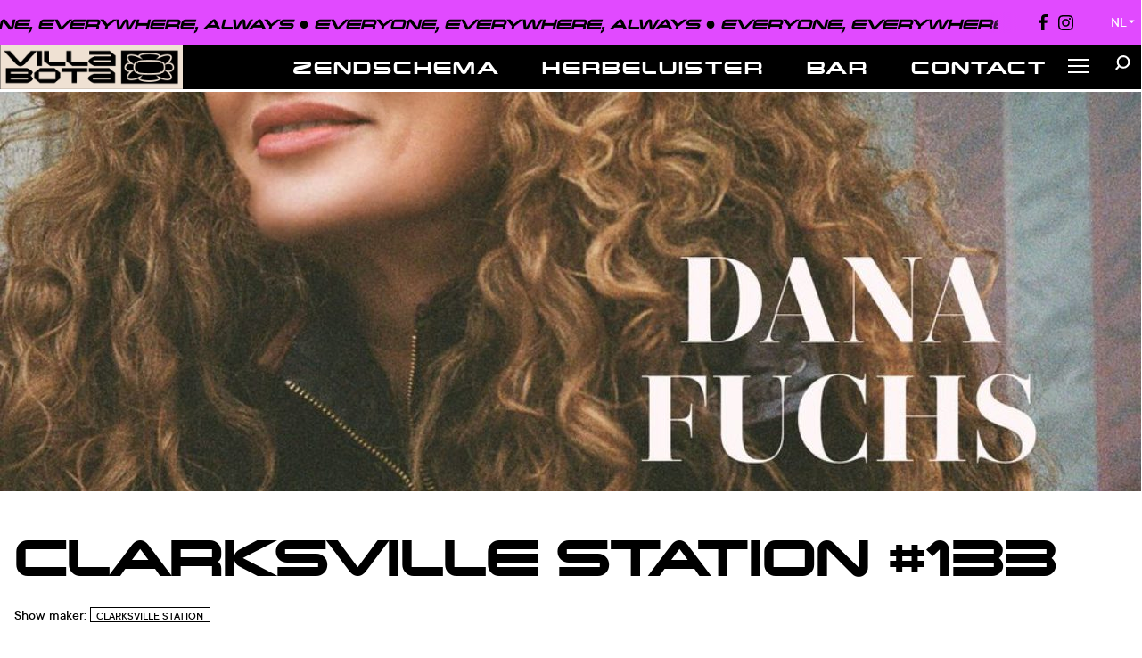

--- FILE ---
content_type: text/html; charset=UTF-8
request_url: https://villabota.be/show/clarksville-station-133/
body_size: 17116
content:
<!DOCTYPE html>
<html class="html" lang="nl_BE">
<head>
    <meta charset="utf-8">
    <meta name="pinterest" content="nopin"/>
    <meta http-equiv="X-UA-Compatible" content="IE=edge">
    <meta name="viewport" content="width=device-width, initial-scale=1.0, maximum-scale=1.0, user-scalable=no"/>
    <link rel="alternate" type="application/rss+xml" title="Villa Bota Feed"
          href="https://villabota.be/feed/">
    <link rel="apple-touch-icon" sizes="180x180" href="/app/themes/flynt/favicon/apple-touch-icon.png">
    <link rel="icon" type="image/png" sizes="32x32" href="/app/themes/flynt/favicon/favicon-32x32.png">
    <link rel="icon" type="image/png" sizes="16x16" href="/app/themes/flynt/favicon/favicon-16x16.png">
    <link rel="manifest" href="/app/themes/flynt/favicon/site.webmanifest">
    <link rel="mask-icon" href="/app/themes/flynt/favicon/safari-pinned-tab.svg" color="#e14aff">
    <link rel="shortcut icon" href="/app/themes/flynt/favicon/favicon.ico">
    <meta name="msapplication-TileColor" content="#e14aff">
    <meta name="msapplication-config" content="/favicon/browserconfig.xml">
    <meta name="theme-color" content="#e14aff">

        
    <!-- Meta Pixel Code -->
    <script>
        !function (f, b, e, v, n, t, s) {
            if (f.fbq) return;
            n = f.fbq = function () {
                n.callMethod ?
                    n.callMethod.apply(n, arguments) : n.queue.push(arguments)
            };
            if (!f._fbq) f._fbq = n;
            n.push = n;
            n.loaded = !0;
            n.version = '2.0';
            n.queue = [];
            t = b.createElement(e);
            t.async = !0;
            t.src = v;
            s = b.getElementsByTagName(e)[0];
            s.parentNode.insertBefore(t, s)
        }(window, document, 'script',
            'https://connect.facebook.net/en_US/fbevents.js');
        fbq('init', '896964342356499');
        fbq('track', 'PageView');
    </script>
    <noscript><img height="1" width="1" style="display:none"
                   src="https://www.facebook.com/tr?id=896964342356499&ev=PageView&noscript=1"
        /></noscript>
    <!-- End Meta Pixel Code -->

    <style>
        :root {
            --font-family: TTCommens, Helvetica, Arial, sans-serif;
            --h-font-family: ChangelingNeo, Helvetica, Arial, sans-serif;
            --font: #000000;
            --font-scale: ;
            --line-height: ;
            --font-contrast: #ffffff;
            --bg-contrast: #000000;
            --primary: #e14aff;
            --primary-darker: hsl(var(--primary), 10%);
            --secondary: #48ad51;
            --secondary-darker: hsl(var(--secondary), 10%);
            --tertiary: #ff172a;
            --villa-secondary-color: #DE6D0F;
            --villa-text-block-color: #3e93ff;
            --tertiary-darker: hsl(var(--tertiary), 10%);
            --highlight: #ffcc00;
            --highlight-darker: hsl(var(--highlight), 10%);
            --bg-color: #ffffff;
            --bg-color-gradient: ;
            --logo-scale: ;
            --logo-image: url(https://hetentrepot.be/app/uploads/sites/5/2022/01/logo.png);
        }

        /*gradient onder navbar*/
                        
        [is=flynt-navigation-top] .social-media-links:after {
            background: linear-gradient(-90deg, #e14aff ,#e14aff01) !important
        }

    </style>
    <meta name='robots' content='index, follow, max-image-preview:large, max-snippet:-1, max-video-preview:-1' />
	<style>img:is([sizes="auto" i], [sizes^="auto," i]) { contain-intrinsic-size: 3000px 1500px }</style>
	
	<!-- This site is optimized with the Yoast SEO plugin v24.9 - https://yoast.com/wordpress/plugins/seo/ -->
	<title>Clarksville Station #133 - Villa Bota</title>
	<link rel="canonical" href="https://villabota.be/show/clarksville-station-133/" />
	<meta property="og:locale" content="nl_BE" />
	<meta property="og:type" content="article" />
	<meta property="og:title" content="Clarksville Station #133 - Villa Bota" />
	<meta property="og:url" content="https://villabota.be/show/clarksville-station-133/" />
	<meta property="og:site_name" content="Villa Bota" />
	<meta property="og:image" content="https://hetentrepot.be/app/uploads/sites/5/2022/04/1d49-a920-4719-9d42-ee4bb2324a09.jpg" />
	<meta property="og:image:width" content="1024" />
	<meta property="og:image:height" content="1024" />
	<meta property="og:image:type" content="image/jpeg" />
	<meta name="twitter:card" content="summary_large_image" />
	<script type="application/ld+json" class="yoast-schema-graph">{"@context":"https://schema.org","@graph":[{"@type":"WebPage","@id":"https://villabota.be/show/clarksville-station-133/","url":"https://villabota.be/show/clarksville-station-133/","name":"Clarksville Station #133 - Villa Bota","isPartOf":{"@id":"https://villabota.be/#website"},"primaryImageOfPage":{"@id":"https://villabota.be/show/clarksville-station-133/#primaryimage"},"image":{"@id":"https://villabota.be/show/clarksville-station-133/#primaryimage"},"thumbnailUrl":"https://hetentrepot.be/app/uploads/sites/5/2022/04/1d49-a920-4719-9d42-ee4bb2324a09.jpg","datePublished":"2022-04-26T12:11:54+00:00","breadcrumb":{"@id":"https://villabota.be/show/clarksville-station-133/#breadcrumb"},"inLanguage":"nl-BE","potentialAction":[{"@type":"ReadAction","target":["https://villabota.be/show/clarksville-station-133/"]}]},{"@type":"ImageObject","inLanguage":"nl-BE","@id":"https://villabota.be/show/clarksville-station-133/#primaryimage","url":"https://hetentrepot.be/app/uploads/sites/5/2022/04/1d49-a920-4719-9d42-ee4bb2324a09.jpg","contentUrl":"https://hetentrepot.be/app/uploads/sites/5/2022/04/1d49-a920-4719-9d42-ee4bb2324a09.jpg","width":1024,"height":1024},{"@type":"BreadcrumbList","@id":"https://villabota.be/show/clarksville-station-133/#breadcrumb","itemListElement":[{"@type":"ListItem","position":1,"name":"Shows","item":"https://villabota.be/show/"},{"@type":"ListItem","position":2,"name":"Clarksville Station #133"}]},{"@type":"WebSite","@id":"https://villabota.be/#website","url":"https://villabota.be/","name":"Villa Bota","description":"Villa Bota is de radiowerking van Het Entrepot in het Brugse Astridpark.","potentialAction":[{"@type":"SearchAction","target":{"@type":"EntryPoint","urlTemplate":"https://villabota.be/?s={search_term_string}"},"query-input":{"@type":"PropertyValueSpecification","valueRequired":true,"valueName":"search_term_string"}}],"inLanguage":"nl-BE"}]}</script>
	<!-- / Yoast SEO plugin. -->


<link rel='dns-prefetch' href='//hetentrepot.be' />
<link rel='stylesheet' id='wp-block-library-css' href='https://villabota.be/wp/wp-includes/css/dist/block-library/style.min.css?ver=6.7.1' media='all' />
<style id='classic-theme-styles-inline-css'>
/*! This file is auto-generated */
.wp-block-button__link{color:#fff;background-color:#32373c;border-radius:9999px;box-shadow:none;text-decoration:none;padding:calc(.667em + 2px) calc(1.333em + 2px);font-size:1.125em}.wp-block-file__button{background:#32373c;color:#fff;text-decoration:none}
</style>
<style id='global-styles-inline-css'>
:root{--wp--preset--aspect-ratio--square: 1;--wp--preset--aspect-ratio--4-3: 4/3;--wp--preset--aspect-ratio--3-4: 3/4;--wp--preset--aspect-ratio--3-2: 3/2;--wp--preset--aspect-ratio--2-3: 2/3;--wp--preset--aspect-ratio--16-9: 16/9;--wp--preset--aspect-ratio--9-16: 9/16;--wp--preset--color--black: #000000;--wp--preset--color--cyan-bluish-gray: #abb8c3;--wp--preset--color--white: #ffffff;--wp--preset--color--pale-pink: #f78da7;--wp--preset--color--vivid-red: #cf2e2e;--wp--preset--color--luminous-vivid-orange: #ff6900;--wp--preset--color--luminous-vivid-amber: #fcb900;--wp--preset--color--light-green-cyan: #7bdcb5;--wp--preset--color--vivid-green-cyan: #00d084;--wp--preset--color--pale-cyan-blue: #8ed1fc;--wp--preset--color--vivid-cyan-blue: #0693e3;--wp--preset--color--vivid-purple: #9b51e0;--wp--preset--gradient--vivid-cyan-blue-to-vivid-purple: linear-gradient(135deg,rgba(6,147,227,1) 0%,rgb(155,81,224) 100%);--wp--preset--gradient--light-green-cyan-to-vivid-green-cyan: linear-gradient(135deg,rgb(122,220,180) 0%,rgb(0,208,130) 100%);--wp--preset--gradient--luminous-vivid-amber-to-luminous-vivid-orange: linear-gradient(135deg,rgba(252,185,0,1) 0%,rgba(255,105,0,1) 100%);--wp--preset--gradient--luminous-vivid-orange-to-vivid-red: linear-gradient(135deg,rgba(255,105,0,1) 0%,rgb(207,46,46) 100%);--wp--preset--gradient--very-light-gray-to-cyan-bluish-gray: linear-gradient(135deg,rgb(238,238,238) 0%,rgb(169,184,195) 100%);--wp--preset--gradient--cool-to-warm-spectrum: linear-gradient(135deg,rgb(74,234,220) 0%,rgb(151,120,209) 20%,rgb(207,42,186) 40%,rgb(238,44,130) 60%,rgb(251,105,98) 80%,rgb(254,248,76) 100%);--wp--preset--gradient--blush-light-purple: linear-gradient(135deg,rgb(255,206,236) 0%,rgb(152,150,240) 100%);--wp--preset--gradient--blush-bordeaux: linear-gradient(135deg,rgb(254,205,165) 0%,rgb(254,45,45) 50%,rgb(107,0,62) 100%);--wp--preset--gradient--luminous-dusk: linear-gradient(135deg,rgb(255,203,112) 0%,rgb(199,81,192) 50%,rgb(65,88,208) 100%);--wp--preset--gradient--pale-ocean: linear-gradient(135deg,rgb(255,245,203) 0%,rgb(182,227,212) 50%,rgb(51,167,181) 100%);--wp--preset--gradient--electric-grass: linear-gradient(135deg,rgb(202,248,128) 0%,rgb(113,206,126) 100%);--wp--preset--gradient--midnight: linear-gradient(135deg,rgb(2,3,129) 0%,rgb(40,116,252) 100%);--wp--preset--font-size--small: 13px;--wp--preset--font-size--medium: 20px;--wp--preset--font-size--large: 36px;--wp--preset--font-size--x-large: 42px;--wp--preset--spacing--20: 0.44rem;--wp--preset--spacing--30: 0.67rem;--wp--preset--spacing--40: 1rem;--wp--preset--spacing--50: 1.5rem;--wp--preset--spacing--60: 2.25rem;--wp--preset--spacing--70: 3.38rem;--wp--preset--spacing--80: 5.06rem;--wp--preset--shadow--natural: 6px 6px 9px rgba(0, 0, 0, 0.2);--wp--preset--shadow--deep: 12px 12px 50px rgba(0, 0, 0, 0.4);--wp--preset--shadow--sharp: 6px 6px 0px rgba(0, 0, 0, 0.2);--wp--preset--shadow--outlined: 6px 6px 0px -3px rgba(255, 255, 255, 1), 6px 6px rgba(0, 0, 0, 1);--wp--preset--shadow--crisp: 6px 6px 0px rgba(0, 0, 0, 1);}:where(.is-layout-flex){gap: 0.5em;}:where(.is-layout-grid){gap: 0.5em;}body .is-layout-flex{display: flex;}.is-layout-flex{flex-wrap: wrap;align-items: center;}.is-layout-flex > :is(*, div){margin: 0;}body .is-layout-grid{display: grid;}.is-layout-grid > :is(*, div){margin: 0;}:where(.wp-block-columns.is-layout-flex){gap: 2em;}:where(.wp-block-columns.is-layout-grid){gap: 2em;}:where(.wp-block-post-template.is-layout-flex){gap: 1.25em;}:where(.wp-block-post-template.is-layout-grid){gap: 1.25em;}.has-black-color{color: var(--wp--preset--color--black) !important;}.has-cyan-bluish-gray-color{color: var(--wp--preset--color--cyan-bluish-gray) !important;}.has-white-color{color: var(--wp--preset--color--white) !important;}.has-pale-pink-color{color: var(--wp--preset--color--pale-pink) !important;}.has-vivid-red-color{color: var(--wp--preset--color--vivid-red) !important;}.has-luminous-vivid-orange-color{color: var(--wp--preset--color--luminous-vivid-orange) !important;}.has-luminous-vivid-amber-color{color: var(--wp--preset--color--luminous-vivid-amber) !important;}.has-light-green-cyan-color{color: var(--wp--preset--color--light-green-cyan) !important;}.has-vivid-green-cyan-color{color: var(--wp--preset--color--vivid-green-cyan) !important;}.has-pale-cyan-blue-color{color: var(--wp--preset--color--pale-cyan-blue) !important;}.has-vivid-cyan-blue-color{color: var(--wp--preset--color--vivid-cyan-blue) !important;}.has-vivid-purple-color{color: var(--wp--preset--color--vivid-purple) !important;}.has-black-background-color{background-color: var(--wp--preset--color--black) !important;}.has-cyan-bluish-gray-background-color{background-color: var(--wp--preset--color--cyan-bluish-gray) !important;}.has-white-background-color{background-color: var(--wp--preset--color--white) !important;}.has-pale-pink-background-color{background-color: var(--wp--preset--color--pale-pink) !important;}.has-vivid-red-background-color{background-color: var(--wp--preset--color--vivid-red) !important;}.has-luminous-vivid-orange-background-color{background-color: var(--wp--preset--color--luminous-vivid-orange) !important;}.has-luminous-vivid-amber-background-color{background-color: var(--wp--preset--color--luminous-vivid-amber) !important;}.has-light-green-cyan-background-color{background-color: var(--wp--preset--color--light-green-cyan) !important;}.has-vivid-green-cyan-background-color{background-color: var(--wp--preset--color--vivid-green-cyan) !important;}.has-pale-cyan-blue-background-color{background-color: var(--wp--preset--color--pale-cyan-blue) !important;}.has-vivid-cyan-blue-background-color{background-color: var(--wp--preset--color--vivid-cyan-blue) !important;}.has-vivid-purple-background-color{background-color: var(--wp--preset--color--vivid-purple) !important;}.has-black-border-color{border-color: var(--wp--preset--color--black) !important;}.has-cyan-bluish-gray-border-color{border-color: var(--wp--preset--color--cyan-bluish-gray) !important;}.has-white-border-color{border-color: var(--wp--preset--color--white) !important;}.has-pale-pink-border-color{border-color: var(--wp--preset--color--pale-pink) !important;}.has-vivid-red-border-color{border-color: var(--wp--preset--color--vivid-red) !important;}.has-luminous-vivid-orange-border-color{border-color: var(--wp--preset--color--luminous-vivid-orange) !important;}.has-luminous-vivid-amber-border-color{border-color: var(--wp--preset--color--luminous-vivid-amber) !important;}.has-light-green-cyan-border-color{border-color: var(--wp--preset--color--light-green-cyan) !important;}.has-vivid-green-cyan-border-color{border-color: var(--wp--preset--color--vivid-green-cyan) !important;}.has-pale-cyan-blue-border-color{border-color: var(--wp--preset--color--pale-cyan-blue) !important;}.has-vivid-cyan-blue-border-color{border-color: var(--wp--preset--color--vivid-cyan-blue) !important;}.has-vivid-purple-border-color{border-color: var(--wp--preset--color--vivid-purple) !important;}.has-vivid-cyan-blue-to-vivid-purple-gradient-background{background: var(--wp--preset--gradient--vivid-cyan-blue-to-vivid-purple) !important;}.has-light-green-cyan-to-vivid-green-cyan-gradient-background{background: var(--wp--preset--gradient--light-green-cyan-to-vivid-green-cyan) !important;}.has-luminous-vivid-amber-to-luminous-vivid-orange-gradient-background{background: var(--wp--preset--gradient--luminous-vivid-amber-to-luminous-vivid-orange) !important;}.has-luminous-vivid-orange-to-vivid-red-gradient-background{background: var(--wp--preset--gradient--luminous-vivid-orange-to-vivid-red) !important;}.has-very-light-gray-to-cyan-bluish-gray-gradient-background{background: var(--wp--preset--gradient--very-light-gray-to-cyan-bluish-gray) !important;}.has-cool-to-warm-spectrum-gradient-background{background: var(--wp--preset--gradient--cool-to-warm-spectrum) !important;}.has-blush-light-purple-gradient-background{background: var(--wp--preset--gradient--blush-light-purple) !important;}.has-blush-bordeaux-gradient-background{background: var(--wp--preset--gradient--blush-bordeaux) !important;}.has-luminous-dusk-gradient-background{background: var(--wp--preset--gradient--luminous-dusk) !important;}.has-pale-ocean-gradient-background{background: var(--wp--preset--gradient--pale-ocean) !important;}.has-electric-grass-gradient-background{background: var(--wp--preset--gradient--electric-grass) !important;}.has-midnight-gradient-background{background: var(--wp--preset--gradient--midnight) !important;}.has-small-font-size{font-size: var(--wp--preset--font-size--small) !important;}.has-medium-font-size{font-size: var(--wp--preset--font-size--medium) !important;}.has-large-font-size{font-size: var(--wp--preset--font-size--large) !important;}.has-x-large-font-size{font-size: var(--wp--preset--font-size--x-large) !important;}
:where(.wp-block-post-template.is-layout-flex){gap: 1.25em;}:where(.wp-block-post-template.is-layout-grid){gap: 1.25em;}
:where(.wp-block-columns.is-layout-flex){gap: 2em;}:where(.wp-block-columns.is-layout-grid){gap: 2em;}
:root :where(.wp-block-pullquote){font-size: 1.5em;line-height: 1.6;}
</style>
<link rel='stylesheet' id='Flynt/assets-css' href='https://hetentrepot.be/app/themes/flynt/dist/assets/main-786b0efa43.css' media='all' />
<script id="Flynt/assets-js-extra">
var FlyntData = {"templateDirectoryUri":"https:\/\/hetentrepot.be\/app\/themes\/flynt"};
</script>
<script src="https://hetentrepot.be/app/themes/flynt/dist/assets/main-76874cfba1.js" id="Flynt/assets-js" defer></script>
<style type="text/css">
            #wpadminbar #wp-admin-bar-wp-logo > .ab-item .ab-icon:before {
                background-image: url(https://hetentrepot.be/app/themes/flynt/Components/NavigationMain/Assets/logo.svg) !important;
                background-size: 16px 16px;
                background-repeat: no-repeat;
                background-position: 0 4px;
                background-color: white !important;
                border-radius: 2px;
                content: "";
            }
            #wpadminbar #wp-admin-bar-wp-logo > .ab-item {
                background-image: url(https://hetentrepot.be/app/themes/flynt/Components/NavigationMain/Assets/logo.svg) !important;
                background-size: 20px 20px;
                background-repeat: no-repeat;
                background-position: 6px 6px;
                background-color: white !important;
                border-radius: 3px;
            }
        </style>      <!-- Google Tag Manager -->
    <script>(function(w,d,s,l,i){w[l]=w[l]||[];w[l].push({'gtm.start':
    new Date().getTime(),event:'gtm.js'});var f=d.getElementsByTagName(s)[0],
    j=d.createElement(s),dl=l!='dataLayer'?'&l='+l:'';j.async=true;j.src=
    'https://www.googletagmanager.com/gtm.js?id='+i+dl;f.parentNode.insertBefore(j,f);
    })(window,document,'script','dataLayer','G-10QWWBQWNT');</script>
    <!-- End Google Tag Manager -->
<link rel="icon" href="https://hetentrepot.be/app/uploads/sites/5/2025/07/cropped-Schermafbeelding-2025-07-11-om-14.06.07-32x32.png" sizes="32x32" />
<link rel="icon" href="https://hetentrepot.be/app/uploads/sites/5/2025/07/cropped-Schermafbeelding-2025-07-11-om-14.06.07-192x192.png" sizes="192x192" />
<link rel="apple-touch-icon" href="https://hetentrepot.be/app/uploads/sites/5/2025/07/cropped-Schermafbeelding-2025-07-11-om-14.06.07-180x180.png" />
<meta name="msapplication-TileImage" content="https://hetentrepot.be/app/uploads/sites/5/2025/07/cropped-Schermafbeelding-2025-07-11-om-14.06.07-270x270.png" />


    <script>
        window.ENDLESSSCROLLOPTIONS = {"autoscroll":false};
        window.colors = [];
        window.colors.primary = '#e14aff';
        window.colors.secondary = '#48ad51';
        window.colors.tertiary = '#ff172a';
        window.form = []
        
            </script>

    <script src="//ajax.googleapis.com/ajax/libs/jquery/1.12.4/jquery.min.js"></script>
    <script src="//cdn.jsdelivr.net/gh/StephanWagner/jBox@v1.3.2/dist/jBox.all.min.js"></script>
    <link href="//cdn.jsdelivr.net/gh/StephanWagner/jBox@v1.3.2/dist/jBox.all.min.css" rel="stylesheet">

</head>

<body data-rsssl=1 class="show-template-default single single-show postid-1930 is_fluid is-villa-bota">
            <div class="pageWrapper first-load      " id="app">
            <header class="mainHeader">
                                    <nav is="flynt-navigation-top" class="flyntComponent">
    <div class="wrapper">
        <div class="container centerMaxWidthContainer bg-primary">
            <section class="marquee-section">
                <span class="marquee top">
                    <span class="x-delivery-marquee">
                            <span class="x-marquee-text">
                                <span class="initial-content is-uppercase is-italic">
                                    <p>EVERYONE, EVERYWHERE, ALWAYS ● </p>
                                </span>
                            </span>
                    </span>
                 </span>
            </section>
                    <div class="social-media-links">

                    <a href="https://www.facebook.com/villabota" class="item" target="_blank" is="flynt-social-media">
                <svg height="18" viewbox="0 0 10 18" width="10" xmlns="http://www.w3.org/2000/svg"><path d="m6.49079903 17.9999131v-8.21066816h2.94830905l.44140483-3.19983195h-3.38971388v-2.04299704c0-.92640668.27523874-1.55780263 1.69653069-1.55780263l1.81267028-.00078229v-2.86188214c-.31364199-.0388538-1.3895837-.12594889-2.64136206-.12594889-2.61346624 0-4.40270403 1.49113403-4.40270403 4.22967491v2.359825h-2.95593391v3.19983196h2.95584092v8.21066813z" fill="#fff" fill-rule="evenodd"/></svg>
            </a>
        
                    <a href="https://www.instagram.com/villabota/" class="item" target="_blank" is="flynt-social-media">
                <svg height="17" viewbox="0 0 17 17" width="17" xmlns="http://www.w3.org/2000/svg"><path d="m35.6673467 9.5c0-1.564748 1.2681827-2.83356 2.8329933-2.83356s2.8336734 1.268812 2.8336734 2.83356-1.2688628 2.83356-2.8336734 2.83356-2.8329933-1.268812-2.8329933-2.83356m-1.5318293 0c0 2.4106 1.9541262 4.364648 4.3648226 4.364648s4.3648226-1.954048 4.3648226-4.364648-1.9541262-4.364648-4.3648226-4.364648-4.3648226 1.954048-4.3648226 4.364648m7.8823993-4.537708c-.0002253.56333038.4562798 1.02018252 1.0196327 1.02040784.563353.00022531 1.0202234-.45626152 1.0204488-1.01959189.0002253-.56333038-.4562798-1.02018257-1.0196327-1.02040795h-.000408c-.5630849.00026243-1.0195531.45652973-1.0200408 1.019592m-6.9517141 11.456504c-.8287491-.03774-1.2791991-.17578-1.5785471-.2924-.3968639-.154496-.6800272-.338504-.9777431-.6358s-.4820033-.580176-.6358254-.977024c-.1166927-.2992-.2547382-.749768-.2924117-1.578484-.0412097-.895968-.049438-1.165112-.049438-3.43502s.0089083-2.538304.049438-3.43502c.0377415-.828716.176807-1.2784.2924117-1.578484.1545021-.396848.3385175-.68.6358254-.977704s.5801992-.481984.9777431-.6358c.299212-.116688.749798-.254728 1.5785471-.2924.8960039-.041208 1.1651587-.049436 3.4341374-.049436 2.2689788 0 2.5384055.008908 3.4351574.049436.8287492.03774 1.2784512.1768 1.5785472.2924.3968638.153816.6800272.338504.9777431.6358s.4813232.580856.6358254.977704c.1166927.2992.2547382.749768.2924117 1.578484.0412096.896716.049438 1.165112.049438 3.43502s-.0082284 2.538304-.049438 3.43502c-.0377415.828716-.1764671 1.279148-.2924117 1.578484-.1545022.396848-.3385175.68-.6358254.977024s-.5808793.481304-.9777431.6358c-.299212.116688-.749798.254728-1.5785472.2924-.8960038.041208-1.1651586.049436-3.4351574.049436s-2.5384055-.008228-3.4341374-.049436m-.0703828-15.36732c-.9049122.041208-1.5232609.184688-2.0632705.394808-.5592544.216988-1.0326893.508096-1.5057842.980424-.473095.472328-.7634666.946492-.9804632 1.505724-.2101285.540328-.3536142 1.158312-.3948238 2.063188-.0418897.906304-.0514781 1.196052-.0514781 3.50438s.0095884 2.598076.0514781 3.50438c.0412096.904944.1846953 1.52286.3948238 2.063188.2169966.558892.5074362 1.0336.9804632 1.505724.4730269.472124.9465298.762824 1.5057842.980424.5410296.21012 1.1583583.3536 2.0632705.394808.9068163.041208 1.1960999.051476 3.5045202.051476 2.3084204 0 2.5981799-.009588 3.5045202-.051476.9049802-.041208 1.5229209-.184688 2.0632705-.394808.5589144-.2176 1.0326893-.508096 1.5057843-.980424.4730949-.472328.7628545-.946832.9804632-1.505724.2101284-.540328.3542941-1.158312.3948238-2.063188.0412096-.906984.050798-1.196052.050798-3.50438s-.0095884-2.598076-.050798-3.50438c-.0412097-.904944-.1846954-1.5232-.3948238-2.063188-.2176087-.558892-.5081163-1.032648-.9804632-1.505724s-.9468699-.763436-1.5051042-.980424c-.5410297-.21012-1.1590384-.35428-2.0632706-.394808-.9063402-.041208-1.1960998-.051476-3.5045202-.051476-2.3084203 0-2.5983839.009588-3.5052002.051476" fill="#fff" transform="translate(-30 -1)"/></svg>
            </a>
            </div>

           
                        <div class="language-selector">
                <span class="dropdown"><span data-current-lang translate="no">NL</span><i>▼</i></span>
                <ul class="">
                    <li translate="no" title="Nederlands" data-google-lang="nl">NL</li>
                    <li translate="no" title="Français (by Google translate)" data-google-lang="fr">FR</li>
                    <li translate="no" title="English (by Google translate)" data-google-lang="en">EN</li>
                </ul>
            </div>
        </div>
    </div>
</nav>



                    <div is="flynt-navigation-main" class="flyntComponent" id="menu">
	<nav class="wrapper main">
		<div class="main-nav container centerMaxWidthContainer ">
			<div is="flynt-navigation-search" class="flyntComponent js-search  is-bordered-bottom">
    <div class="wrapper main">
        <div class="container">
            <input type="text" class="js-search-field input-transparant input-flex" placeholder="Type hier om te zoeken...">
        </div>
    </div>
</div>
			<a class="logo" href="/">
				<img class="logo-image" src="https://hetentrepot.be/app/uploads/sites/5/2022/01/logo.png" alt="">
			</a>

			<ul class="menu text-logo">
				<li class="menu-item ">
					<a class="menu-link" href="/">Villa Bota Villa Bota is de radiowerking van Het Entrepot in het Brugse Astridpark.</a>
				</li>
			</ul>


							<ul class="menu">
																		<li class="menu-item ">
								<a class="menu-link" href="/zendschema/" >Zendschema</a>
							</li>
																								<li class="menu-item ">
								<a class="menu-link" href="/herbeluister/" >Herbeluister</a>
							</li>
																								<li class="menu-item ">
								<a class="menu-link" href="/bar/" >Bar</a>
							</li>
																																<ul class="menu-item  has-dropdown js-dropdown is-hoverable js-accordion-children-nav">
									<a href="/over-villa-bota/" class="menu-link menu-item menu-item-type-post_type menu-item-object-page menu-item-71 menu-item-has-children js-accordion-children-nav-head">
										Contact
									</a>
																		<ul class="nav-dropdown is-hover second-level js-accordion-children-nav-body">
																					<li>
												<a class="nav-item menu-item menu-item-type-post_type menu-item-object-page menu-item-4681 " href="/contact/">
													Contact
												</a>
																							</li>
																					<li>
												<a class="nav-item menu-item menu-item-type-post_type menu-item-object-page menu-item-4680 " href="/over-villa-bota/">
													Over ons
												</a>
																							</li>
																					<li>
												<a class="nav-item menu-item menu-item-type-post_type menu-item-object-page menu-item-77 " href="/word-radiomaker/">
													Word radiomaker
												</a>
																							</li>
																			</ul>
								</ul>
																																																																																																																																		<li class="menu-item ">
						<button class="hamburger menu-link" data-toggle-submenu type="button" aria-label="">
							<span class="hamburger-barPrimary"></span>
							<span class="hamburger-barSecondary"></span>
						</button>
					</li>
										<li class="menu-item ">
						<button data-toggle-search class="search menu-link" type="button">
							<?xml version="1.0" encoding="UTF-8"?>
<svg width="16px" height="16px" viewBox="0 0 16 16" version="1.1" xmlns="http://www.w3.org/2000/svg" xmlns:xlink="http://www.w3.org/1999/xlink">
    <!-- Generator: Sketch 52.3 (67297) - http://www.bohemiancoding.com/sketch -->
    <title>Line 3</title>
    <desc>Created with Sketch.</desc>
    <g id="Symbols" stroke="none" stroke-width="1" fill="none" fill-rule="evenodd" stroke-linecap="square">
        <g id="main-menu-mobile" transform="translate(-296.000000, -54.000000)" stroke="#000000" stroke-width="2">
            <path d="M300.707349,65.1920381 L297.192308,69 L300.707349,65.1920381 C299.650989,64.1104844 299,62.6312655 299,61 C299,57.6862915 301.686292,55 305,55 C308.313708,55 311,57.6862915 311,61 C311,64.3137085 308.313708,67 305,67 C303.317557,67 301.796851,66.3075232 300.707349,65.1920381 Z" id="Line-3"></path>
        </g>
    </g>
</svg>						</button>
					</li>
				</ul>
					</div>
	</nav>

	<nav class="sub-menu js-subnav subnav">
		<div class="close-sub-menu" data-toggle-submenu></div>
		<div class="wrapper bg-contrast">
			<div class="section container centerMaxWidthContainer">
				<div class="close" data-toggle-submenu><img src="https://hetentrepot.be/app/themes/flynt/dist/assets/icons/close-f6444a07d2.svg" alt="Close"></div>
																																																																					<ul class="menu ">
																	<li class="menu-item ">
										<a class="nav-item menu-item menu-item-type-post_type menu-item-object-page menu-item-446 menu-item-has-children has-children" href="/show-makers/">
											Residents
										</a>
									</li>
																	<li class="menu-item ">
										<a class="nav-item menu-item menu-item-type-post_type menu-item-object-page menu-item-5599 " href="/meldpunt/">
											Meldpunt
										</a>
									</li>
																	<li class="menu-item ">
										<a class="nav-item menu-item menu-item-type-post_type menu-item-object-page menu-item-73 " href="/nieuws/">
											BLOG
										</a>
									</li>
																	<li class="menu-item ">
										<a class="nav-item menu-item menu-item-type-post_type menu-item-object-page menu-item-74 " href="/podcasts/">
											Podcasts
										</a>
									</li>
															</ul>
																		</div>
		</div>
	</nav>
</div>

                    <nav is="flynt-navigation-burger" class="flyntComponent">
    <div class="main-nav container centerMaxWidthContainer">
        <a class="logo" href="/">
    <img class="logo-image" src="https://hetentrepot.be/app/uploads/sites/5/2022/01/logo.png" alt="">
</a>
        	<ul class="text-logo">
				<li class="menu-item ">
					<a class="menu-link" href="/">Villa Bota Villa Bota is de radiowerking van Het Entrepot in het Brugse Astridpark.</a>
				</li>
			</ul>

                    <button class="hamburger" type="button" data-toggle-menu aria-label="Toggle Menu">
  <span class="hamburger-barPrimary"></span>
  <span class="hamburger-barSecondary"></span>
</button>
                <button data-toggle-search class="search" type="button">
    <?xml version="1.0" encoding="UTF-8"?>
<svg width="16px" height="16px" viewBox="0 0 16 16" version="1.1" xmlns="http://www.w3.org/2000/svg" xmlns:xlink="http://www.w3.org/1999/xlink">
    <!-- Generator: Sketch 52.3 (67297) - http://www.bohemiancoding.com/sketch -->
    <title>Line 3</title>
    <desc>Created with Sketch.</desc>
    <g id="Symbols" stroke="none" stroke-width="1" fill="none" fill-rule="evenodd" stroke-linecap="square">
        <g id="main-menu-mobile" transform="translate(-296.000000, -54.000000)" stroke="#000000" stroke-width="2">
            <path d="M300.707349,65.1920381 L297.192308,69 L300.707349,65.1920381 C299.650989,64.1104844 299,62.6312655 299,61 C299,57.6862915 301.686292,55 305,55 C308.313708,55 311,57.6862915 311,61 C311,64.3137085 308.313708,67 305,67 C303.317557,67 301.796851,66.3075232 300.707349,65.1920381 Z" id="Line-3"></path>
        </g>
    </g>
</svg></button>
        <div is="flynt-navigation-search" class="flyntComponent js-search  is-bordered-bottom">
    <div class="wrapper main">
        <div class="container">
            <input type="text" class="js-search-field input-transparant input-flex" placeholder="Type hier om te zoeken...">
        </div>
    </div>
</div>
    </div>
   
            <ul class="menu menu-mobile" id="menu-mobile">
                        <li class="menu-item  menu-item menu-item-type-post_type menu-item-object-page menu-item-76">
                <a class="menu-link" data-toggle-menu
                   href="/zendschema/" >
                    Zendschema
                </a>
            </li>
                                <li class="menu-item  menu-item menu-item-type-post_type menu-item-object-page menu-item-4401">
                <a class="menu-link" data-toggle-menu
                   href="/herbeluister/" >
                    Herbeluister
                </a>
            </li>
                                <li class="menu-item  menu-item menu-item-type-post_type menu-item-object-page menu-item-5487">
                <a class="menu-link" data-toggle-menu
                   href="/bar/" >
                    Bar
                </a>
            </li>
                                                <li class="menu-item navbar-dropdown-parent  menu-item menu-item-type-post_type menu-item-object-page menu-item-71 menu-item-has-children">
                    <a class="menu-link" href="#" data-toggle-dropdown data-noajax="true">
                        Contact
                    </a>
                    <ul class="navbar-dropdown-item">
                        <li class="menu-item ">
                            <a class="menu-link" data-toggle-menu
                               href="/over-villa-bota/" >
                                Overzicht
                            </a>
                        </li>
                                                    <li class="menu-item ">
                                <a class="menu-link" data-toggle-menu
                                   href="/contact/" >
                                    Contact
                                </a>
                            </li>
                                                    <li class="menu-item ">
                                <a class="menu-link" data-toggle-menu
                                   href="/over-villa-bota/" >
                                    Over ons
                                </a>
                            </li>
                                                    <li class="menu-item ">
                                <a class="menu-link" data-toggle-menu
                                   href="/word-radiomaker/" >
                                    Word radiomaker
                                </a>
                            </li>
                                            </ul>
                </li>
                                                                                <li class="menu-item ">
                        <a class="menu-link" data-toggle-menu
                           href="/show-makers/" >
                            Residents
                        </a>
                    </li>
                                    <li class="menu-item ">
                        <a class="menu-link" data-toggle-menu
                           href="/meldpunt/" >
                            Meldpunt
                        </a>
                    </li>
                                    <li class="menu-item ">
                        <a class="menu-link" data-toggle-menu
                           href="/nieuws/" >
                            BLOG
                        </a>
                    </li>
                                    <li class="menu-item ">
                        <a class="menu-link" data-toggle-menu
                           href="/podcasts/" >
                            Podcasts
                        </a>
                    </li>
                                        </ul>
    </nav>

                                
            </header>


            <main class="container container--main" id="container">

                                    	<article class="post">
		<section class="post-main">
			<div class="section flyntComponent componentSpacing">
				<div class="columns">
					<div class="column is-12">
						<div class="flyntComponent " is="flynt-block-post-header">
    <div class="section componentSpacing back-button">
        <a class="link-font is-underlined is-uppercase" href="https://villabota.be/show/">Ga terug naar blog</a>
    </div>

    
                        <img class="img content-image is-full-width lazyload"
                 src="https://hetentrepot.be/app/uploads/sites/5/dynamic/2022/04/1d49-a920-4719-9d42-ee4bb2324a09-750x262.5-c-center.jpg"
                 srcset="https://hetentrepot.be/app/uploads/sites/5/dynamic/2022/04/1d49-a920-4719-9d42-ee4bb2324a09-312x109.2-c-center.jpg"
                 data-srcset="
                                https://hetentrepot.be/app/uploads/sites/5/dynamic/2022/04/1d49-a920-4719-9d42-ee4bb2324a09-1920x672-c-center.jpg 1920w,
                                https://hetentrepot.be/app/uploads/sites/5/dynamic/2022/04/1d49-a920-4719-9d42-ee4bb2324a09-1280x448-c-center.jpg 1280w,
                                https://hetentrepot.be/app/uploads/sites/5/dynamic/2022/04/1d49-a920-4719-9d42-ee4bb2324a09-1050x367.5-c-center.jpg 1050w,
                                https://hetentrepot.be/app/uploads/sites/5/dynamic/2022/04/1d49-a920-4719-9d42-ee4bb2324a09-750x262.5-c-center.jpg 750w,
                                https://hetentrepot.be/app/uploads/sites/5/dynamic/2022/04/1d49-a920-4719-9d42-ee4bb2324a09-600x210-c-center.jpg 600w,
                                https://hetentrepot.be/app/uploads/sites/5/dynamic/2022/04/1d49-a920-4719-9d42-ee4bb2324a09-480x168-c-center.jpg 480w,
                                https://hetentrepot.be/app/uploads/sites/5/dynamic/2022/04/1d49-a920-4719-9d42-ee4bb2324a09-312x109.2-c-center.jpg 312w"
                 data-sizes="auto"
                 alt="">
            </div>


						<h1 class="has-no-margin-bottom post-title">
															Clarksville Station #133
													</h1>
					</div>
				</div>
			</div>

			<div class="section flyntComponent componentSpacing">
				<div class="columns">
					<div class="column is-8 is-7-widescreen">
													<div class="tags">
								<p>Show maker:
									<a href="https://villabota.be/user/clarksville-station/">Clarksville Station</a>
									<br>
									<br>
																			<a href="/herbeluister/#/type/blues">#Blues</a>
																			<a href="/herbeluister/#/type/blues-rock">#Blues rock</a>
																			<a href="/herbeluister/#/type/rhythm-blues">#Rhythm &amp; blues</a>
																			<a href="/herbeluister/#/type/rock">#Rock</a>
																	</p>
							</div>
						
													<div class="section embed">
								<iframe width="100%" height="120" src="https://www.mixcloud.com/widget/iframe/?hide_cover=1&autoplay=1&feed=/ClarksvilleStation/clarksville-station-133/" frameborder="0" allow="autoplay"></iframe>
							</div>
												
						<div class="entry-content">
							<p>Episode 133 of Clarksville Station with music from The WIldroots, Gary Cain, Anthony Geraci and many more

Contact us:
https://www.facebook.com/ClarksvilleS/
clarksvillestation@outlook.com

Next Episode: Wednesday 04/05/2022 (9PM - Midnight CET)
106.4 FM Brugge - 107.9 FM Torhout - www.mixcloud.com/live/villabota

Clarksville Station International Blues Night Wednesday 04/05/2022 (6PM ET/5PM CT/3PM PT/Midnight CET) through www.mixcloud.com/live/villabota</p>
						</div>
					</div>
				</div>
			</div>

			<div class="section flyntComponent componentSpacing "
     is="flynt-block-social">
    <div class="columns">
        <div class="column">
            <div class="is-bordered-top">
                <h3 class="is-inline-block">Share</h3>
                <div class="social-links">
                    <a target="_blank" title="Facebook" href="https://www.facebook.com/sharer/sharer.php?u=https://villabota.be/show/clarksville-station-133/">Facebook</a>

                    /

                    <a target="_blank" title="x.com"
                       href="https://x.com/intent/tweet?url=https%3A%2F%2Fvillabota.be%2Fshow%2Fclarksville-station-133%2F&text=Clarksville%20Station%20%23133&hashtags=Blues%2CBlues%20rock%2CRhythm%20%26amp%3B%20blues%2CRock"
                    >x.com</a>

                    /

                    <a target="_blank" title="Bluesky"
                       href="https://bsky.app/intent/compose?text=Clarksville Station #133%20https://villabota.be/show/clarksville-station-133/%20%23Blues%20%23Blues rock%20%23Rhythm &amp; blues%20%23Rock">
                         Bluesky
                    </a>

                    /

                    <a target="_blank" title="Whatsapp"
                       href="https://api.whatsapp.com/send?text=Clarksville Station #133&nbsp;https://villabota.be/show/clarksville-station-133/" data-action="share/whatsapp/share">Whatsapp</a>
                </div>
            </div>
        </div>
    </div>
</div>

		</section>

		    <div class="section flyntComponent componentSpacing"
         is="flynt-block-related">
        <div class="columns">
            <div class="column">
                <h2>Gerelateerd</h2>
            </div>
        </div>

        <ul class="columns is-multiline grid grid-blocks">
                            <li class="column is-12-mobile is-6-tablet is-4-desktop is-3-widescreen grid-item">
                                            <div class="themeReset home-block linked">
    <a href="/show/wkoss-presents-mike-michiels-religieuze-trip/" class="content-link">
                        <img class="img content-image lazyload"
             src="https://hetentrepot.be/app/uploads/sites/5/dynamic/2022/03/497b-a7d7-4408-af1a-2d1212c35d45-750x500-c-center.jpg"
             srcset="
                https://hetentrepot.be/app/uploads/sites/5/dynamic/2022/03/497b-a7d7-4408-af1a-2d1212c35d45-1920x1280-c-center.jpg 1920w,
                https://hetentrepot.be/app/uploads/sites/5/dynamic/2022/03/497b-a7d7-4408-af1a-2d1212c35d45-1280x853-c-center.jpg 1280w,
                https://hetentrepot.be/app/uploads/sites/5/dynamic/2022/03/497b-a7d7-4408-af1a-2d1212c35d45-1050x700-c-center.jpg 1050w,
                https://hetentrepot.be/app/uploads/sites/5/dynamic/2022/03/497b-a7d7-4408-af1a-2d1212c35d45-750x500-c-center.jpg 750w,
                https://hetentrepot.be/app/uploads/sites/5/dynamic/2022/03/497b-a7d7-4408-af1a-2d1212c35d45-600x400-c-center.jpg 600w,
                https://hetentrepot.be/app/uploads/sites/5/dynamic/2022/03/497b-a7d7-4408-af1a-2d1212c35d45-480x320-c-center.jpg 480w,
                https://hetentrepot.be/app/uploads/sites/5/dynamic/2022/03/497b-a7d7-4408-af1a-2d1212c35d45-312x208-c-center.jpg 312w"
             sizes="600px"
             alt="">
    
    </a>
    <div class="content-inner entry-content ">

        <a href="/show/wkoss-presents-mike-michiels-religieuze-trip/" class="content-link">
            <h3>WKOSS Presents: &#8216;Mike &amp; Michiel&#8217;s Religieuze Trip&#8217;</h3>
        </a>
            <p>
        Zondag 2 mei 2021 was ik (Michiel) bij de immer sympathieke Mike Standaert te gast om er zijn vaste compagnon en mede-Parelduiker, Alexander, te vervangen. Die laatste wilde immers koste wat kost live aanschouwen hoe Club Brugge thuis een 1-0 voorsprong uit handen gaf tegen aartsrivaal Anderlecht. 

Het thema van de week was 'gebedshuizen' (... Ja, dat dacht ik ook) maar al snel zou blijken dat we het niet te nauw namen met die vooropgestelde regel. Dolle pret, versprekingen en discutabele randinformatie, dit vocaal ping pong toernooi heeft het allemaal! Veel plezier (succes?) ermee.

Merci Mike!

Tracklist:

Elliott - Drive on to Me
Eric Idle - Fuck Christmas
Faithless - God is a DJ
Justice - Waters of Nazareth
Baauer - Temple (feat. M.I.A.)
Metallica - Creeping Death
Tool - Eulogy
Altar of Plagues - As a Womb
Church of Misery - Brother Bishop
Yusuf Islam - A is for Allah
Baksteen - Wierook/Tabernakel
Lady Gaga - Judas
Soundgarden - Jesus Christ Pose
    </p>


        <div class="tags">
            <a href="/herbeluister/" title="Content type">#show</a>
                    </div>
    </div>
</div>

                                    </li>
                            <li class="column is-12-mobile is-6-tablet is-4-desktop is-3-widescreen grid-item">
                                            <div class="themeReset home-block linked">
    <a href="/show/1982-time-to-get-down-to-earth/" class="content-link">
                        <img class="img content-image lazyload"
             src="https://hetentrepot.be/app/uploads/sites/5/dynamic/2022/04/9fe8-4596-4c7e-ad8b-fed106ecf314-750x500-c-center.jpg"
             srcset="
                https://hetentrepot.be/app/uploads/sites/5/dynamic/2022/04/9fe8-4596-4c7e-ad8b-fed106ecf314-1920x1280-c-center.jpg 1920w,
                https://hetentrepot.be/app/uploads/sites/5/dynamic/2022/04/9fe8-4596-4c7e-ad8b-fed106ecf314-1280x853-c-center.jpg 1280w,
                https://hetentrepot.be/app/uploads/sites/5/dynamic/2022/04/9fe8-4596-4c7e-ad8b-fed106ecf314-1050x700-c-center.jpg 1050w,
                https://hetentrepot.be/app/uploads/sites/5/dynamic/2022/04/9fe8-4596-4c7e-ad8b-fed106ecf314-750x500-c-center.jpg 750w,
                https://hetentrepot.be/app/uploads/sites/5/dynamic/2022/04/9fe8-4596-4c7e-ad8b-fed106ecf314-600x400-c-center.jpg 600w,
                https://hetentrepot.be/app/uploads/sites/5/dynamic/2022/04/9fe8-4596-4c7e-ad8b-fed106ecf314-480x320-c-center.jpg 480w,
                https://hetentrepot.be/app/uploads/sites/5/dynamic/2022/04/9fe8-4596-4c7e-ad8b-fed106ecf314-312x208-c-center.jpg 312w"
             sizes="600px"
             alt="">
    
    </a>
    <div class="content-inner entry-content ">

        <a href="/show/1982-time-to-get-down-to-earth/" class="content-link">
            <h3>1982 &#8211; Time to get down to Earth</h3>
        </a>
            <p>
        Als een overrijpe citroen persen we 1982 nog een laatste keer uit, met de deskundige hulp van fan van het eerste uur Bram. Tot nooit meer, 1982!

David Lynch - In Heaven (Lady in the Radiator Song)
Peter Hammill - Accidents
Alexander Robotnick - Appuye Sur Le Champignon
Devo - Peek A Boo
Erkin Koray - Öyle Bir Geçer Zaman ki
Mustafa Ozkent - Hış Hışı Hançer
Lost Gringos - Tambo Machay
Steve Miller Band - Abracadabra
Sandra de Sá - Olhos Coloridos
Ry Cooder - UFO Has Landed in the Ghetto
Talking Heads - A Clean Break (Let's Work) (Live)
Joe Jackson - T.V. Age
The Stupid Set - Hear the Rumble
Neil Young - Computer Age
Sun-La-Shan - Catch
Nina Hagen - Smack Jack
Aerosmith - Jailbait
    </p>


        <div class="tags">
            <a href="/herbeluister/" title="Content type">#show</a>
                    </div>
    </div>
</div>

                                    </li>
                            <li class="column is-12-mobile is-6-tablet is-4-desktop is-3-widescreen grid-item">
                                            <div class="themeReset home-block linked">
    <a href="/show/wkoss-17-back-to-2006-part-2-18-02-21/" class="content-link">
                        <img class="img content-image lazyload"
             src="https://hetentrepot.be/app/uploads/sites/5/dynamic/2022/03/8093-0e90-4319-a984-b8cded87ca20-750x500-c-center.jpg"
             srcset="
                https://hetentrepot.be/app/uploads/sites/5/dynamic/2022/03/8093-0e90-4319-a984-b8cded87ca20-1920x1280-c-center.jpg 1920w,
                https://hetentrepot.be/app/uploads/sites/5/dynamic/2022/03/8093-0e90-4319-a984-b8cded87ca20-1280x853-c-center.jpg 1280w,
                https://hetentrepot.be/app/uploads/sites/5/dynamic/2022/03/8093-0e90-4319-a984-b8cded87ca20-1050x700-c-center.jpg 1050w,
                https://hetentrepot.be/app/uploads/sites/5/dynamic/2022/03/8093-0e90-4319-a984-b8cded87ca20-750x500-c-center.jpg 750w,
                https://hetentrepot.be/app/uploads/sites/5/dynamic/2022/03/8093-0e90-4319-a984-b8cded87ca20-600x400-c-center.jpg 600w,
                https://hetentrepot.be/app/uploads/sites/5/dynamic/2022/03/8093-0e90-4319-a984-b8cded87ca20-480x320-c-center.jpg 480w,
                https://hetentrepot.be/app/uploads/sites/5/dynamic/2022/03/8093-0e90-4319-a984-b8cded87ca20-312x208-c-center.jpg 312w"
             sizes="600px"
             alt="">
    
    </a>
    <div class="content-inner entry-content ">

        <a href="/show/wkoss-17-back-to-2006-part-2-18-02-21/" class="content-link">
            <h3>WKOSS #17: &#8216;Back to 2006, Part 2&#8217; (18/02/21)</h3>
        </a>
            <p>
        Tracklist:

Incubus - Pardon Me
Lemon - Stay With Me
Mint - Your Shopping Lists Are Poetry
Weezer - Jamie (Acoustic)
Dasboard Confessional - Hands Down
The Kooks - Naive
The Automatic - Monster (Live)
Flatcat - Rockstar Fantasy
A Brand - Hammerhead
Third Eye Blind - Jumper
Blink 182 - Stay Together for the Kids
Customs - Talk More Nonsense
Destine - Down
Fallout Boy - Dance, Dance
Red Hot Chili Peppers - Dani California
The Killers - Somebody Told Me
Garbage - Bad Boyfriend
Dan Wilson - Closing Time (Acoustic)
REO Speedwagon - Can't Fight This Feeling
    </p>


        <div class="tags">
            <a href="/herbeluister/" title="Content type">#show</a>
                    </div>
    </div>
</div>

                                    </li>
                            <li class="column is-12-mobile is-6-tablet is-4-desktop is-3-widescreen grid-item">
                                            <div class="themeReset home-block linked">
    <a href="/show/clarksville-station-69-dirty-5-radiospecial/" class="content-link">
                        <img class="img content-image lazyload"
             src="https://hetentrepot.be/app/uploads/sites/5/dynamic/2022/12/5db5-89ef-460c-a6f5-59f882256aae-750x500-c-center.jpg"
             srcset="
                https://hetentrepot.be/app/uploads/sites/5/dynamic/2022/12/5db5-89ef-460c-a6f5-59f882256aae-1920x1280-c-center.jpg 1920w,
                https://hetentrepot.be/app/uploads/sites/5/dynamic/2022/12/5db5-89ef-460c-a6f5-59f882256aae-1280x853-c-center.jpg 1280w,
                https://hetentrepot.be/app/uploads/sites/5/dynamic/2022/12/5db5-89ef-460c-a6f5-59f882256aae-1050x700-c-center.jpg 1050w,
                https://hetentrepot.be/app/uploads/sites/5/dynamic/2022/12/5db5-89ef-460c-a6f5-59f882256aae-750x500-c-center.jpg 750w,
                https://hetentrepot.be/app/uploads/sites/5/dynamic/2022/12/5db5-89ef-460c-a6f5-59f882256aae-600x400-c-center.jpg 600w,
                https://hetentrepot.be/app/uploads/sites/5/dynamic/2022/12/5db5-89ef-460c-a6f5-59f882256aae-480x320-c-center.jpg 480w,
                https://hetentrepot.be/app/uploads/sites/5/dynamic/2022/12/5db5-89ef-460c-a6f5-59f882256aae-312x208-c-center.jpg 312w"
             sizes="600px"
             alt="">
    
    </a>
    <div class="content-inner entry-content ">

        <a href="/show/clarksville-station-69-dirty-5-radiospecial/" class="content-link">
            <h3>Clarksville Station #69 &#8211; Dirty 5 radiospecial</h3>
        </a>
            <p>
        Speciale uitzending met Dirty 5  als centrale gast. We hadden het oa. over hun nieuwe album, luisterden naar hun favoriete platen en kregen er nog een exclusieve livesessie bij met maar liefst vier nummers uit 'Travellin' shoes' hun nieuwe plaat die op 2 november uitkomt. 

Contact us:
https://www.facebook.com/ClarksvilleS/
clarksvillestation@outlook.com
www.villabota.be

Next Episode: Wednesday 06/11/2019 
106.4 FM Brugge - 107.9 FM Torhout - www.villabota.be
    </p>


        <div class="tags">
            <a href="/herbeluister/" title="Content type">#show</a>
                    </div>
    </div>
</div>

                                    </li>
                    </ul>
    </div>

	</article>
                
                            </main>

                            <div class="form-wrapper js-form-slideout" data-form="1" is="flynt-feature-form">
    <div class="close-form-menu js-close-form"></div>
    
    <div class="form bg-contrast">
        <div class="section componentSpacing">
            <div class="close js-close-form">
                <img src="https://hetentrepot.be/app/themes/flynt/dist/assets/icons/close-f6444a07d2.svg" alt="Close">
            </div>

            <div class="js-form form-element" data-form="1">
                <noscript class="ninja-forms-noscript-message">
	Melding: voor dit product is een JavaScript vereist.</noscript>
<div id="nf-form-1-cont" class="nf-form-cont" aria-live="polite" aria-labelledby="nf-form-title-1" aria-describedby="nf-form-errors-1" role="form">

    <div class="nf-loading-spinner"></div>

</div>
        <!-- That data is being printed as a workaround to page builders reordering the order of the scripts loaded-->
        <script>var formDisplay=1;var nfForms=nfForms||[];var form=[];form.id='1';form.settings={"title":"Contact Me","key":"","created_at":"2021-10-08 08:34:28","default_label_pos":"above","conditions":[],"objectType":"Form Setting","editActive":"","show_title":"1","clear_complete":"1","hide_complete":"1","wrapper_class":"","element_class":"","add_submit":"1","logged_in":"","not_logged_in_msg":"","sub_limit_number":"","sub_limit_msg":"","calculations":[],"formContentData":[{"order":"0","cells":[{"order":"0","fields":["name"],"width":"100"}]},{"order":"1","cells":[{"order":"0","fields":["email"],"width":"100"}]},{"order":"2","cells":[{"order":"0","fields":["message"],"width":"100"}]},{"order":"3","cells":[{"order":"0","fields":["submit"],"width":"100"}]}],"container_styles_background-color":"","container_styles_border":"","container_styles_border-style":"","container_styles_border-color":"","container_styles_color":"","container_styles_height":"","container_styles_width":"","container_styles_font-size":"","container_styles_margin":"","container_styles_padding":"","container_styles_display":"","container_styles_float":"","container_styles_show_advanced_css":"0","container_styles_advanced":"","title_styles_background-color":"","title_styles_border":"","title_styles_border-style":"","title_styles_border-color":"","title_styles_color":"","title_styles_height":"","title_styles_width":"","title_styles_font-size":"","title_styles_margin":"","title_styles_padding":"","title_styles_display":"","title_styles_float":"","title_styles_show_advanced_css":"0","title_styles_advanced":"","row_styles_background-color":"","row_styles_border":"","row_styles_border-style":"","row_styles_border-color":"","row_styles_color":"","row_styles_height":"","row_styles_width":"","row_styles_font-size":"","row_styles_margin":"","row_styles_padding":"","row_styles_display":"","row_styles_show_advanced_css":"0","row_styles_advanced":"","row-odd_styles_background-color":"","row-odd_styles_border":"","row-odd_styles_border-style":"","row-odd_styles_border-color":"","row-odd_styles_color":"","row-odd_styles_height":"","row-odd_styles_width":"","row-odd_styles_font-size":"","row-odd_styles_margin":"","row-odd_styles_padding":"","row-odd_styles_display":"","row-odd_styles_show_advanced_css":"0","row-odd_styles_advanced":"","success-msg_styles_background-color":"","success-msg_styles_border":"","success-msg_styles_border-style":"","success-msg_styles_border-color":"","success-msg_styles_color":"","success-msg_styles_height":"","success-msg_styles_width":"","success-msg_styles_font-size":"","success-msg_styles_margin":"","success-msg_styles_padding":"","success-msg_styles_display":"","success-msg_styles_show_advanced_css":"0","success-msg_styles_advanced":"","error_msg_styles_background-color":"","error_msg_styles_border":"","error_msg_styles_border-style":"","error_msg_styles_border-color":"","error_msg_styles_color":"","error_msg_styles_height":"","error_msg_styles_width":"","error_msg_styles_font-size":"","error_msg_styles_margin":"","error_msg_styles_padding":"","error_msg_styles_display":"","error_msg_styles_show_advanced_css":"0","error_msg_styles_advanced":"","ninjaForms":"Ninja Forms","changeEmailErrorMsg":"Voer een geldig e-mailadres in!","changeDateErrorMsg":"Vul een geldige datum in!","confirmFieldErrorMsg":"Deze velden moeten overeenkomen!","fieldNumberNumMinError":"Fout met minimumaantal","fieldNumberNumMaxError":"Fout met maximumaantal","fieldNumberIncrementBy":"Toenemen met ","fieldTextareaRTEInsertLink":"Link invoegen","fieldTextareaRTEInsertMedia":"Media invoegen","fieldTextareaRTESelectAFile":"Selecteer een bestand","formErrorsCorrectErrors":"Corrigeer de fouten voordat je dit formulier indient.","formHoneypot":"Als je een persoon bent die dit veld ziet, laat je het leeg.","validateRequiredField":"Dit is een verplicht veld.","honeypotHoneypotError":"Honeypot fout","fileUploadOldCodeFileUploadInProgress":"Bestand wordt ge\u00fcpload.","fileUploadOldCodeFileUpload":"BESTANDSUPLOAD","currencySymbol":false,"fieldsMarkedRequired":"Velden die gemarkeerd zijn met een <span class=\"ninja-forms-req-symbol\">*<\/span> zijn verplichte velden","thousands_sep":".","decimal_point":",","siteLocale":"nl_BE","dateFormat":"m\/d\/Y","startOfWeek":"1","of":"van","previousMonth":"Vorige maand","nextMonth":"Volgende maand","months":["januari","februari","maart","april","mei","juni","juli","augustus","september","oktober","november","december"],"monthsShort":["jan","feb","mrt","apr","mei","jun","jul","aug","sep","okt","nov","dec"],"weekdays":["zondag","maandag","dinsdag","woensdag","donderdag","vrijdag","zaterdag"],"weekdaysShort":["zo","ma","di","wo","do","vr","za"],"weekdaysMin":["zo","ma","di","wo","do","vr","za"],"recaptchaConsentMissing":"reCaptcha validation couldn&#039;t load.","recaptchaMissingCookie":"reCaptcha v3 validation couldn&#039;t load the cookie needed to submit the form.","recaptchaConsentEvent":"Accept reCaptcha cookies before sending the form.","embed_form":"","currency_symbol":"","beforeForm":"","beforeFields":"","afterFields":"","afterForm":""};form.fields=[{"label":"Name","key":"name","parent_id":1,"type":"textbox","created_at":"2021-10-08 08:34:29","label_pos":"above","required":1,"order":1,"placeholder":"","default":"","wrapper_class":"","element_class":"","objectType":"Field","objectDomain":"fields","editActive":"","container_class":"","input_limit":"","input_limit_type":"characters","input_limit_msg":"Character(s) left","manual_key":"","disable_input":"","admin_label":"","help_text":"","desc_text":"","disable_browser_autocomplete":"","mask":"","custom_mask":"","wrap_styles_background-color":"","wrap_styles_border":"","wrap_styles_border-style":"","wrap_styles_border-color":"","wrap_styles_color":"","wrap_styles_height":"","wrap_styles_width":"","wrap_styles_font-size":"","wrap_styles_margin":"","wrap_styles_padding":"","wrap_styles_display":"","wrap_styles_float":"","wrap_styles_show_advanced_css":0,"wrap_styles_advanced":"","label_styles_background-color":"","label_styles_border":"","label_styles_border-style":"","label_styles_border-color":"","label_styles_color":"","label_styles_height":"","label_styles_width":"","label_styles_font-size":"","label_styles_margin":"","label_styles_padding":"","label_styles_display":"","label_styles_float":"","label_styles_show_advanced_css":0,"label_styles_advanced":"","element_styles_background-color":"","element_styles_border":"","element_styles_border-style":"","element_styles_border-color":"","element_styles_color":"","element_styles_height":"","element_styles_width":"","element_styles_font-size":"","element_styles_margin":"","element_styles_padding":"","element_styles_display":"","element_styles_float":"","element_styles_show_advanced_css":0,"element_styles_advanced":"","cellcid":"c3277","id":1,"beforeField":"","afterField":"","value":"","parentType":"textbox","element_templates":["textbox","input"],"old_classname":"","wrap_template":"wrap"},{"label":"Email","key":"email","parent_id":1,"type":"email","created_at":"2021-10-08 08:34:29","label_pos":"above","required":1,"order":2,"placeholder":"","default":"","wrapper_class":"","element_class":"","objectType":"Field","objectDomain":"fields","editActive":"","container_class":"","admin_label":"","help_text":"","desc_text":"","wrap_styles_background-color":"","wrap_styles_border":"","wrap_styles_border-style":"","wrap_styles_border-color":"","wrap_styles_color":"","wrap_styles_height":"","wrap_styles_width":"","wrap_styles_font-size":"","wrap_styles_margin":"","wrap_styles_padding":"","wrap_styles_display":"","wrap_styles_float":"","wrap_styles_show_advanced_css":0,"wrap_styles_advanced":"","label_styles_background-color":"","label_styles_border":"","label_styles_border-style":"","label_styles_border-color":"","label_styles_color":"","label_styles_height":"","label_styles_width":"","label_styles_font-size":"","label_styles_margin":"","label_styles_padding":"","label_styles_display":"","label_styles_float":"","label_styles_show_advanced_css":0,"label_styles_advanced":"","element_styles_background-color":"","element_styles_border":"","element_styles_border-style":"","element_styles_border-color":"","element_styles_color":"","element_styles_height":"","element_styles_width":"","element_styles_font-size":"","element_styles_margin":"","element_styles_padding":"","element_styles_display":"","element_styles_float":"","element_styles_show_advanced_css":0,"element_styles_advanced":"","cellcid":"c3281","id":2,"beforeField":"","afterField":"","value":"","parentType":"email","element_templates":["email","input"],"old_classname":"","wrap_template":"wrap"},{"label":"Message","key":"message","parent_id":1,"type":"textarea","created_at":"2021-10-08 08:34:29","label_pos":"above","required":1,"order":3,"placeholder":"","default":"","wrapper_class":"","element_class":"","objectType":"Field","objectDomain":"fields","editActive":"","container_class":"","input_limit":"","input_limit_type":"characters","input_limit_msg":"Character(s) left","manual_key":"","disable_input":"","admin_label":"","help_text":"","desc_text":"","disable_browser_autocomplete":"","textarea_rte":"","disable_rte_mobile":"","textarea_media":"","wrap_styles_background-color":"","wrap_styles_border":"","wrap_styles_border-style":"","wrap_styles_border-color":"","wrap_styles_color":"","wrap_styles_height":"","wrap_styles_width":"","wrap_styles_font-size":"","wrap_styles_margin":"","wrap_styles_padding":"","wrap_styles_display":"","wrap_styles_float":"","wrap_styles_show_advanced_css":0,"wrap_styles_advanced":"","label_styles_background-color":"","label_styles_border":"","label_styles_border-style":"","label_styles_border-color":"","label_styles_color":"","label_styles_height":"","label_styles_width":"","label_styles_font-size":"","label_styles_margin":"","label_styles_padding":"","label_styles_display":"","label_styles_float":"","label_styles_show_advanced_css":0,"label_styles_advanced":"","element_styles_background-color":"","element_styles_border":"","element_styles_border-style":"","element_styles_border-color":"","element_styles_color":"","element_styles_height":"","element_styles_width":"","element_styles_font-size":"","element_styles_margin":"","element_styles_padding":"","element_styles_display":"","element_styles_float":"","element_styles_show_advanced_css":0,"element_styles_advanced":"","cellcid":"c3284","id":3,"beforeField":"","afterField":"","value":"","parentType":"textarea","element_templates":["textarea","input"],"old_classname":"","wrap_template":"wrap"},{"label":"Submit","key":"submit","parent_id":1,"type":"submit","created_at":"2021-10-08 08:34:29","processing_label":"Processing","order":5,"objectType":"Field","objectDomain":"fields","editActive":"","container_class":"","element_class":"","wrap_styles_background-color":"","wrap_styles_border":"","wrap_styles_border-style":"","wrap_styles_border-color":"","wrap_styles_color":"","wrap_styles_height":"","wrap_styles_width":"","wrap_styles_font-size":"","wrap_styles_margin":"","wrap_styles_padding":"","wrap_styles_display":"","wrap_styles_float":"","wrap_styles_show_advanced_css":0,"wrap_styles_advanced":"","label_styles_background-color":"","label_styles_border":"","label_styles_border-style":"","label_styles_border-color":"","label_styles_color":"","label_styles_height":"","label_styles_width":"","label_styles_font-size":"","label_styles_margin":"","label_styles_padding":"","label_styles_display":"","label_styles_float":"","label_styles_show_advanced_css":0,"label_styles_advanced":"","element_styles_background-color":"","element_styles_border":"","element_styles_border-style":"","element_styles_border-color":"","element_styles_color":"","element_styles_height":"","element_styles_width":"","element_styles_font-size":"","element_styles_margin":"","element_styles_padding":"","element_styles_display":"","element_styles_float":"","element_styles_show_advanced_css":0,"element_styles_advanced":"","submit_element_hover_styles_background-color":"","submit_element_hover_styles_border":"","submit_element_hover_styles_border-style":"","submit_element_hover_styles_border-color":"","submit_element_hover_styles_color":"","submit_element_hover_styles_height":"","submit_element_hover_styles_width":"","submit_element_hover_styles_font-size":"","submit_element_hover_styles_margin":"","submit_element_hover_styles_padding":"","submit_element_hover_styles_display":"","submit_element_hover_styles_float":"","submit_element_hover_styles_show_advanced_css":0,"submit_element_hover_styles_advanced":"","cellcid":"c3287","id":4,"beforeField":"","afterField":"","value":"","label_pos":"above","parentType":"textbox","element_templates":["submit","button","input"],"old_classname":"","wrap_template":"wrap-no-label"}];nfForms.push(form);</script>
        
            </div>
        </div>
    </div>
</div>
                    </div>
        <footer class="flyntComponent footer bg-contrast" is="flynt-navigation-footer">
	<div class="container section ">
		<div class="columns is-multiline">
			<div class="column">
				<a href="/" class="logo-white">
					<img src="https://hetentrepot.be/app/uploads/sites/5/2022/01/logo.png" alt="Het Entrepot">
				</a>
				<h3 class="text-logo p-no-top">
					<a class="menu-link" href="/">Villa Bota
						Villa Bota is de radiowerking van Het Entrepot in het Brugse Astridpark.</a>
				</h3>
				<div class="social">
					    <div class="social-media-links">

                    <a href="https://www.facebook.com/villabota" class="item" target="_blank" is="flynt-social-media">
                <svg height="18" viewbox="0 0 10 18" width="10" xmlns="http://www.w3.org/2000/svg"><path d="m6.49079903 17.9999131v-8.21066816h2.94830905l.44140483-3.19983195h-3.38971388v-2.04299704c0-.92640668.27523874-1.55780263 1.69653069-1.55780263l1.81267028-.00078229v-2.86188214c-.31364199-.0388538-1.3895837-.12594889-2.64136206-.12594889-2.61346624 0-4.40270403 1.49113403-4.40270403 4.22967491v2.359825h-2.95593391v3.19983196h2.95584092v8.21066813z" fill="#fff" fill-rule="evenodd"/></svg>
            </a>
        
                    <a href="https://www.instagram.com/villabota/" class="item" target="_blank" is="flynt-social-media">
                <svg height="17" viewbox="0 0 17 17" width="17" xmlns="http://www.w3.org/2000/svg"><path d="m35.6673467 9.5c0-1.564748 1.2681827-2.83356 2.8329933-2.83356s2.8336734 1.268812 2.8336734 2.83356-1.2688628 2.83356-2.8336734 2.83356-2.8329933-1.268812-2.8329933-2.83356m-1.5318293 0c0 2.4106 1.9541262 4.364648 4.3648226 4.364648s4.3648226-1.954048 4.3648226-4.364648-1.9541262-4.364648-4.3648226-4.364648-4.3648226 1.954048-4.3648226 4.364648m7.8823993-4.537708c-.0002253.56333038.4562798 1.02018252 1.0196327 1.02040784.563353.00022531 1.0202234-.45626152 1.0204488-1.01959189.0002253-.56333038-.4562798-1.02018257-1.0196327-1.02040795h-.000408c-.5630849.00026243-1.0195531.45652973-1.0200408 1.019592m-6.9517141 11.456504c-.8287491-.03774-1.2791991-.17578-1.5785471-.2924-.3968639-.154496-.6800272-.338504-.9777431-.6358s-.4820033-.580176-.6358254-.977024c-.1166927-.2992-.2547382-.749768-.2924117-1.578484-.0412097-.895968-.049438-1.165112-.049438-3.43502s.0089083-2.538304.049438-3.43502c.0377415-.828716.176807-1.2784.2924117-1.578484.1545021-.396848.3385175-.68.6358254-.977704s.5801992-.481984.9777431-.6358c.299212-.116688.749798-.254728 1.5785471-.2924.8960039-.041208 1.1651587-.049436 3.4341374-.049436 2.2689788 0 2.5384055.008908 3.4351574.049436.8287492.03774 1.2784512.1768 1.5785472.2924.3968638.153816.6800272.338504.9777431.6358s.4813232.580856.6358254.977704c.1166927.2992.2547382.749768.2924117 1.578484.0412096.896716.049438 1.165112.049438 3.43502s-.0082284 2.538304-.049438 3.43502c-.0377415.828716-.1764671 1.279148-.2924117 1.578484-.1545022.396848-.3385175.68-.6358254.977024s-.5808793.481304-.9777431.6358c-.299212.116688-.749798.254728-1.5785472.2924-.8960038.041208-1.1651586.049436-3.4351574.049436s-2.5384055-.008228-3.4341374-.049436m-.0703828-15.36732c-.9049122.041208-1.5232609.184688-2.0632705.394808-.5592544.216988-1.0326893.508096-1.5057842.980424-.473095.472328-.7634666.946492-.9804632 1.505724-.2101285.540328-.3536142 1.158312-.3948238 2.063188-.0418897.906304-.0514781 1.196052-.0514781 3.50438s.0095884 2.598076.0514781 3.50438c.0412096.904944.1846953 1.52286.3948238 2.063188.2169966.558892.5074362 1.0336.9804632 1.505724.4730269.472124.9465298.762824 1.5057842.980424.5410296.21012 1.1583583.3536 2.0632705.394808.9068163.041208 1.1960999.051476 3.5045202.051476 2.3084204 0 2.5981799-.009588 3.5045202-.051476.9049802-.041208 1.5229209-.184688 2.0632705-.394808.5589144-.2176 1.0326893-.508096 1.5057843-.980424.4730949-.472328.7628545-.946832.9804632-1.505724.2101284-.540328.3542941-1.158312.3948238-2.063188.0412096-.906984.050798-1.196052.050798-3.50438s-.0095884-2.598076-.050798-3.50438c-.0412097-.904944-.1846954-1.5232-.3948238-2.063188-.2176087-.558892-.5081163-1.032648-.9804632-1.505724s-.9468699-.763436-1.5051042-.980424c-.5410297-.21012-1.1590384-.35428-2.0632706-.394808-.9063402-.041208-1.1960998-.051476-3.5045202-.051476-2.3084203 0-2.5983839.009588-3.5052002.051476" fill="#fff" transform="translate(-30 -1)"/></svg>
            </a>
            </div>

				</div>
			</div>
			<div class="column is-3-desktop">
				<p>VILLA BOTA<br />
PARK 8<br />
8000 BRUGGE</p>

				<p>
											<br>
						e:
						INFO@VILLABOTA.BE
																<br>
						t:
						0489 76 01 66 
									</p>
			</div>
							<div class="column">
					<p>Villa Bota is een communityplek. Er is een vaste radiowerking en de bar van Villa Bota is open. Elke maandag vanaf 19.00 uur is er een barnight. Check onze socials voor alle activiteiten in de week.</p>

				</div>
										<nav class="navigation column is-offset-4-tablet is-offset-1-desktop">
					<ul class="">
																			<li class=" menu-item menu-item-type-custom menu-item-object-custom menu-item-5638">
								<a class="menu-link" href="http://eepurl.com/jnnLbg" >Ontvang de nieuwsbrief</a>
							</li>
													<li class=" menu-item menu-item-type-post_type menu-item-object-page menu-item-4635">
								<a class="menu-link" href="/contact/" >Contact</a>
							</li>
													<li class=" menu-item menu-item-type-post_type menu-item-object-page menu-item-143">
								<a class="menu-link" href="/agenda/" >Events</a>
							</li>
											</ul>
				</nav>
										<nav class="navigation column  is-2-desktop">
					<ul class="">
																			<li class=" menu-item menu-item-type-post_type menu-item-object-page menu-item-4633">
								<a class="menu-link" href="/herbeluister/"  translate="no" >Herbeluister</a>
							</li>
													<li class=" menu-item menu-item-type-post_type menu-item-object-page menu-item-4634">
								<a class="menu-link" href="/zendschema/"  translate="no" >Zendschema</a>
							</li>
													<li class=" menu-item menu-item-type-post_type menu-item-object-page menu-item-4632">
								<a class="menu-link" href="/podcasts/"  translate="no" >Podcasts</a>
							</li>
													<li class=" menu-item menu-item-type-post_type menu-item-object-page menu-item-149">
								<a class="menu-link" href="/word-radiomaker/"  translate="no" >Word radiomaker</a>
							</li>
											</ul>
				</nav>
					</div>
		<div class="is-bordered-top"></div>
		<div class="columns m-no-top footer-bottom">
							<div class="column">
					<p class="small">Met steun van</p>
					<ul class="partner-list">
													<li>
																	<a href="https://hetentrepot.be/" target="_blank">
										<img src="https://hetentrepot.be/app/uploads/sites/5/dynamic/2021/12/Entrepot-Logo-Wit250px-300x0-c-default.png" alt="">
									</a>
															</li>
											</ul>
				</div>
						<div class="column made-by">
				<p>Gemaakt door
					<a class="font-unifraktur" href="https://weareundefined.be" target="_blank">Undefined</a>
				</p>
			</div>
		</div>
	</div>
</footer>

    
<div class="pageloader"></div>
<div class="js-tail tail font-unifraktur"></div>

<div class="wpFooter">
    <!-- Google Tag Manager (noscript) -->
<noscript><iframe src="https://www.googletagmanager.com/ns.html?id=G-10QWWBQWNT"
height="0" width="0" style="display:none;visibility:hidden"></iframe></noscript>
<!-- End Google Tag Manager (noscript) -->
<link rel='stylesheet' id='dashicons-css' href='https://villabota.be/wp/wp-includes/css/dashicons.min.css?ver=6.7.1' media='all' />
<link rel='stylesheet' id='nf-display-css' href='https://hetentrepot.be/app/plugins/ninja-forms/assets/css/display-opinions-light.css?ver=6.7.1' media='all' />
<link rel='stylesheet' id='nf-font-awesome-css' href='https://hetentrepot.be/app/plugins/ninja-forms/assets/css/font-awesome.min.css?ver=6.7.1' media='all' />
<script src="https://hetentrepot.be/app/themes/flynt/dist/" id="jquery-js"></script>
<script src="https://villabota.be/wp/wp-includes/js/underscore.min.js?ver=1.13.7" id="underscore-js"></script>
<script src="https://villabota.be/wp/wp-includes/js/backbone.min.js?ver=1.6.0" id="backbone-js"></script>
<script src="https://hetentrepot.be/app/plugins/ninja-forms/assets/js/min/front-end-deps.js?ver=3.11.1" id="nf-front-end-deps-js"></script>
<script id="nf-front-end-js-extra">
var nfi18n = {"ninjaForms":"Ninja Forms","changeEmailErrorMsg":"Voer een geldig e-mailadres in!","changeDateErrorMsg":"Vul een geldige datum in!","confirmFieldErrorMsg":"Deze velden moeten overeenkomen!","fieldNumberNumMinError":"Fout met minimumaantal","fieldNumberNumMaxError":"Fout met maximumaantal","fieldNumberIncrementBy":"Toenemen met ","fieldTextareaRTEInsertLink":"Link invoegen","fieldTextareaRTEInsertMedia":"Media invoegen","fieldTextareaRTESelectAFile":"Selecteer een bestand","formErrorsCorrectErrors":"Corrigeer de fouten voordat je dit formulier indient.","formHoneypot":"Als je een persoon bent die dit veld ziet, laat je het leeg.","validateRequiredField":"Dit is een verplicht veld.","honeypotHoneypotError":"Honeypot fout","fileUploadOldCodeFileUploadInProgress":"Bestand wordt ge\u00fcpload.","fileUploadOldCodeFileUpload":"BESTANDSUPLOAD","currencySymbol":"","fieldsMarkedRequired":"Velden die gemarkeerd zijn met een <span class=\"ninja-forms-req-symbol\">*<\/span> zijn verplichte velden","thousands_sep":".","decimal_point":",","siteLocale":"nl_BE","dateFormat":"m\/d\/Y","startOfWeek":"1","of":"van","previousMonth":"Vorige maand","nextMonth":"Volgende maand","months":["januari","februari","maart","april","mei","juni","juli","augustus","september","oktober","november","december"],"monthsShort":["jan","feb","mrt","apr","mei","jun","jul","aug","sep","okt","nov","dec"],"weekdays":["zondag","maandag","dinsdag","woensdag","donderdag","vrijdag","zaterdag"],"weekdaysShort":["zo","ma","di","wo","do","vr","za"],"weekdaysMin":["zo","ma","di","wo","do","vr","za"],"recaptchaConsentMissing":"reCaptcha validation couldn't load.","recaptchaMissingCookie":"reCaptcha v3 validation couldn't load the cookie needed to submit the form.","recaptchaConsentEvent":"Accept reCaptcha cookies before sending the form."};
var nfFrontEnd = {"adminAjax":"https:\/\/villabota.be\/wp\/wp-admin\/admin-ajax.php","ajaxNonce":"5bb35958ae","requireBaseUrl":"https:\/\/hetentrepot.be\/app\/plugins\/ninja-forms\/assets\/js\/","use_merge_tags":{"user":{"address":"address","textbox":"textbox","button":"button","checkbox":"checkbox","city":"city","confirm":"confirm","date":"date","email":"email","firstname":"firstname","html":"html","hidden":"hidden","lastname":"lastname","listcheckbox":"listcheckbox","listcountry":"listcountry","listimage":"listimage","listmultiselect":"listmultiselect","listradio":"listradio","listselect":"listselect","liststate":"liststate","note":"note","number":"number","password":"password","passwordconfirm":"passwordconfirm","product":"product","quantity":"quantity","recaptcha":"recaptcha","recaptcha_v3":"recaptcha_v3","repeater":"repeater","shipping":"shipping","spam":"spam","starrating":"starrating","submit":"submit","terms":"terms","textarea":"textarea","total":"total","turnstile":"turnstile","unknown":"unknown","zip":"zip","hr":"hr"},"post":{"address":"address","textbox":"textbox","button":"button","checkbox":"checkbox","city":"city","confirm":"confirm","date":"date","email":"email","firstname":"firstname","html":"html","hidden":"hidden","lastname":"lastname","listcheckbox":"listcheckbox","listcountry":"listcountry","listimage":"listimage","listmultiselect":"listmultiselect","listradio":"listradio","listselect":"listselect","liststate":"liststate","note":"note","number":"number","password":"password","passwordconfirm":"passwordconfirm","product":"product","quantity":"quantity","recaptcha":"recaptcha","recaptcha_v3":"recaptcha_v3","repeater":"repeater","shipping":"shipping","spam":"spam","starrating":"starrating","submit":"submit","terms":"terms","textarea":"textarea","total":"total","turnstile":"turnstile","unknown":"unknown","zip":"zip","hr":"hr"},"system":{"address":"address","textbox":"textbox","button":"button","checkbox":"checkbox","city":"city","confirm":"confirm","date":"date","email":"email","firstname":"firstname","html":"html","hidden":"hidden","lastname":"lastname","listcheckbox":"listcheckbox","listcountry":"listcountry","listimage":"listimage","listmultiselect":"listmultiselect","listradio":"listradio","listselect":"listselect","liststate":"liststate","note":"note","number":"number","password":"password","passwordconfirm":"passwordconfirm","product":"product","quantity":"quantity","recaptcha":"recaptcha","recaptcha_v3":"recaptcha_v3","repeater":"repeater","shipping":"shipping","spam":"spam","starrating":"starrating","submit":"submit","terms":"terms","textarea":"textarea","total":"total","turnstile":"turnstile","unknown":"unknown","zip":"zip","hr":"hr"},"fields":{"address":"address","textbox":"textbox","button":"button","checkbox":"checkbox","city":"city","confirm":"confirm","date":"date","email":"email","firstname":"firstname","html":"html","hidden":"hidden","lastname":"lastname","listcheckbox":"listcheckbox","listcountry":"listcountry","listimage":"listimage","listmultiselect":"listmultiselect","listradio":"listradio","listselect":"listselect","liststate":"liststate","note":"note","number":"number","password":"password","passwordconfirm":"passwordconfirm","product":"product","quantity":"quantity","recaptcha":"recaptcha","recaptcha_v3":"recaptcha_v3","repeater":"repeater","shipping":"shipping","spam":"spam","starrating":"starrating","submit":"submit","terms":"terms","textarea":"textarea","total":"total","turnstile":"turnstile","unknown":"unknown","zip":"zip","hr":"hr"},"calculations":{"html":"html","hidden":"hidden","note":"note","unknown":"unknown"}},"opinionated_styles":"light","filter_esc_status":"false","nf_consent_status_response":[]};
var nfInlineVars = [];
</script>
<script src="https://hetentrepot.be/app/plugins/ninja-forms/assets/js/min/front-end.js?ver=3.11.1" id="nf-front-end-js"></script>
<script id="tmpl-nf-layout" type="text/template">
	<span id="nf-form-title-{{{ data.id }}}" class="nf-form-title">
		{{{ ( 1 == data.settings.show_title ) ? '<h' + data.settings.form_title_heading_level + '>' + data.settings.title + '</h' + data.settings.form_title_heading_level + '>' : '' }}}
	</span>
	<div class="nf-form-wrap ninja-forms-form-wrap">
		<div class="nf-response-msg"></div>
		<div class="nf-debug-msg"></div>
		<div class="nf-before-form"></div>
		<div class="nf-form-layout"></div>
		<div class="nf-after-form"></div>
	</div>
</script>

<script id="tmpl-nf-empty" type="text/template">

</script>
<script id="tmpl-nf-before-form" type="text/template">
	{{{ data.beforeForm }}}
</script><script id="tmpl-nf-after-form" type="text/template">
	{{{ data.afterForm }}}
</script><script id="tmpl-nf-before-fields" type="text/template">
    <div class="nf-form-fields-required">{{{ data.renderFieldsMarkedRequired() }}}</div>
    {{{ data.beforeFields }}}
</script><script id="tmpl-nf-after-fields" type="text/template">
    {{{ data.afterFields }}}
    <div id="nf-form-errors-{{{ data.id }}}" class="nf-form-errors" role="alert"></div>
    <div class="nf-form-hp"></div>
</script>
<script id="tmpl-nf-before-field" type="text/template">
    {{{ data.beforeField }}}
</script><script id="tmpl-nf-after-field" type="text/template">
    {{{ data.afterField }}}
</script><script id="tmpl-nf-form-layout" type="text/template">
	<form>
		<div>
			<div class="nf-before-form-content"></div>
			<div class="nf-form-content {{{ data.element_class }}}"></div>
			<div class="nf-after-form-content"></div>
		</div>
	</form>
</script><script id="tmpl-nf-form-hp" type="text/template">
	<label id="nf-label-field-hp-{{{ data.id }}}" for="nf-field-hp-{{{ data.id }}}" aria-hidden="true">
		{{{ nfi18n.formHoneypot }}}
		<input id="nf-field-hp-{{{ data.id }}}" name="nf-field-hp" class="nf-element nf-field-hp" type="text" value="" aria-labelledby="nf-label-field-hp-{{{ data.id }}}" />
	</label>
</script>
<script id="tmpl-nf-field-layout" type="text/template">
    <div id="nf-field-{{{ data.id }}}-container" class="nf-field-container {{{ data.type }}}-container {{{ data.renderContainerClass() }}}">
        <div class="nf-before-field"></div>
        <div class="nf-field"></div>
        <div class="nf-after-field"></div>
    </div>
</script>
<script id="tmpl-nf-field-before" type="text/template">
    {{{ data.beforeField }}}
</script><script id="tmpl-nf-field-after" type="text/template">
    <#
    /*
     * Render our input limit section if that setting exists.
     */
    #>
    <div class="nf-input-limit"></div>
    <#
    /*
     * Render our error section if we have an error.
     */
    #>
    <div id="nf-error-{{{ data.id }}}" class="nf-error-wrap nf-error" role="alert" aria-live="assertive"></div>
    <#
    /*
     * Render any custom HTML after our field.
     */
    #>
    {{{ data.afterField }}}
</script>
<script id="tmpl-nf-field-wrap" type="text/template">
	<div id="nf-field-{{{ data.id }}}-wrap" class="{{{ data.renderWrapClass() }}}" data-field-id="{{{ data.id }}}">
		<#
		/*
		 * This is our main field template. It's called for every field type.
		 * Note that must have ONE top-level, wrapping element. i.e. a div/span/etc that wraps all of the template.
		 */
        #>
		<#
		/*
		 * Render our label.
		 */
        #>
		{{{ data.renderLabel() }}}
		<#
		/*
		 * Render our field element. Uses the template for the field being rendered.
		 */
        #>
		<div class="nf-field-element">{{{ data.renderElement() }}}</div>
		<#
		/*
		 * Render our Description Text.
		 */
        #>
		{{{ data.renderDescText() }}}
	</div>
</script>
<script id="tmpl-nf-field-wrap-no-label" type="text/template">
    <div id="nf-field-{{{ data.id }}}-wrap" class="{{{ data.renderWrapClass() }}}" data-field-id="{{{ data.id }}}">
        <div class="nf-field-label"></div>
        <div class="nf-field-element">{{{ data.renderElement() }}}</div>
        <div class="nf-error-wrap"></div>
    </div>
</script>
<script id="tmpl-nf-field-wrap-no-container" type="text/template">

        {{{ data.renderElement() }}}

        <div class="nf-error-wrap"></div>
</script>
<script id="tmpl-nf-field-label" type="text/template">
	<div class="nf-field-label">
		<# if ( data.type === "listcheckbox" || data.type === "listradio" || data.type === "listimage" || data.type === "date" || data.type === "starrating" ) { #>
			<span id="nf-label-field-{{{ data.id }}}"
				class="nf-label-span {{{ data.renderLabelClasses() }}}">
					{{{ ( data.maybeFilterHTML() === 'true' ) ? _.escape( data.label ) : data.label }}} {{{ ( 'undefined' != typeof data.required && 1 == data.required ) ? '<span class="ninja-forms-req-symbol">*</span>' : '' }}} 
					{{{ data.maybeRenderHelp() }}}
			</span>
		<# } else { #>
			<label for="nf-field-{{{ data.id }}}"
					id="nf-label-field-{{{ data.id }}}"
					class="{{{ data.renderLabelClasses() }}}">
						{{{ ( data.maybeFilterHTML() === 'true' ) ? _.escape( data.label ) : data.label }}} {{{ ( 'undefined' != typeof data.required && 1 == data.required ) ? '<span class="ninja-forms-req-symbol">*</span>' : '' }}} 
						{{{ data.maybeRenderHelp() }}}
			</label>
		<# } #>
	</div>
</script><script id="tmpl-nf-field-error" type="text/template">
	<div class="nf-error-msg nf-error-{{{ data.id }}}" aria-live="assertive">{{{ data.msg }}}</div>
</script><script id="tmpl-nf-form-error" type="text/template">
	<div class="nf-error-msg nf-error-{{{ data.id }}}">{{{ data.msg }}}</div>
</script><script id="tmpl-nf-field-input-limit" type="text/template">
    {{{ data.currentCount() }}} {{{ nfi18n.of }}} {{{ data.input_limit }}} {{{ data.input_limit_msg }}}
</script><script id="tmpl-nf-field-null" type="text/template">
</script><script id="tmpl-nf-field-textbox" type="text/template">
	<input
		type="text"
		value="{{{ _.escape( data.value ) }}}"
		class="{{{ data.renderClasses() }}} nf-element"
		{{{ data.renderPlaceholder() }}}
		{{{ data.maybeDisabled() }}}
		{{{ data.maybeInputLimit() }}}
		id="nf-field-{{{ data.id }}}"
		name="{{ data.custom_name_attribute || 'nf-field-' + data.id + '-' + data.type }}"
		{{{ data.maybeDisableAutocomplete() }}}
		aria-invalid="false"
		aria-describedby="<# if( data.desc_text ) { #>nf-description-{{{ data.id }}} <# } #>nf-error-{{{ data.id }}}"
		aria-labelledby="nf-label-field-{{{ data.id }}}"
		{{{ data.maybeRequired() }}}
	>
</script>
<script id='tmpl-nf-field-input' type='text/template'>
    <input id="nf-field-{{{ data.id }}}" name="nf-field-{{{ data.id }}}" aria-invalid="false" aria-describedby="<# if( data.desc_text ) { #>nf-description-{{{ data.id }}} <# } #>nf-error-{{{ data.id }}}" class="{{{ data.renderClasses() }}} nf-element" type="text" value="{{{ _.escape( data.value ) }}}" {{{ data.renderPlaceholder() }}} {{{ data.maybeDisabled() }}}
           aria-labelledby="nf-label-field-{{{ data.id }}}"

            {{{ data.maybeRequired() }}}
    >
</script>
<script id="tmpl-nf-field-email" type="text/template">
	<input
		type="email"
		value="{{{ _.escape( data.value ) }}}"
		class="{{{ data.renderClasses() }}} nf-element"
		id="nf-field-{{{ data.id }}}"
		name="{{ data.custom_name_attribute || 'nf-field-' + data.id + '-' + data.type }}"
		{{{data.maybeDisableAutocomplete()}}}
		{{{ data.renderPlaceholder() }}}
		{{{ data.maybeDisabled() }}}
		aria-invalid="false"
		aria-describedby="<# if( data.desc_text ) { #>nf-description-{{{ data.id }}} <# } #>nf-error-{{{ data.id }}}"
		aria-labelledby="nf-label-field-{{{ data.id }}}"
		{{{ data.maybeRequired() }}}
	>
</script>
<script id="tmpl-nf-field-textarea" type="text/template">
    <textarea id="nf-field-{{{ data.id }}}" name="nf-field-{{{ data.id }}}" aria-invalid="false" aria-describedby="<# if( data.desc_text ) { #>nf-description-{{{ data.id }}} <# } #>nf-error-{{{ data.id }}}" class="{{{ data.renderClasses() }}} nf-element" {{{ data.renderPlaceholder() }}} {{{ data.maybeDisabled() }}} {{{ data.maybeDisableAutocomplete() }}} {{{ data.maybeInputLimit() }}}
        aria-labelledby="nf-label-field-{{{ data.id }}}"

        {{{ data.maybeRequired() }}}
    >{{{ _.escape( data.value ) }}}</textarea>
</script>

<!-- Rich Text Editor Templates -->

<script id="tmpl-nf-rte-media-button" type="text/template">
    <span class="dashicons dashicons-admin-media"></span>
</script>

<script id="tmpl-nf-rte-link-button" type="text/template">
    <span class="dashicons dashicons-admin-links"></span>
</script>

<script id="tmpl-nf-rte-unlink-button" type="text/template">
    <span class="dashicons dashicons-editor-unlink"></span>
</script>

<script id="tmpl-nf-rte-link-dropdown" type="text/template">
    <div class="summernote-link">
        URL
        <input type="url" class="widefat code link-url"> <br />
        Text
        <input type="url" class="widefat code link-text"> <br />
        <label>
            <input type="checkbox" class="link-new-window"> {{{ nfi18n.fieldsTextareaOpenNewWindow }}}
        </label>
        <input type="button" class="cancel-link extra" value="Cancel">
        <input type="button" class="insert-link extra" value="Insert">
    </div>
</script>
<script id="tmpl-nf-field-submit" type="text/template">

<# 
let myType = data.type
if('save'== data.type){
	myType = 'button'
}
#>
<input id="nf-field-{{{ data.id }}}" class="{{{ data.renderClasses() }}} nf-element " type="{{{myType}}}" value="{{{ ( data.maybeFilterHTML() === 'true' ) ? _.escape( data.label ) : data.label }}}" {{{ ( data.disabled ) ? 'aria-disabled="true" disabled="true"' : '' }}}>

</script><script id='tmpl-nf-field-button' type='text/template'>
    <button id="nf-field-{{{ data.id }}}" name="nf-field-{{{ data.id }}}" class="{{{ data.classes }}} nf-element">
        {{{ ( data.maybeFilterHTML() === 'true' ) ? _.escape( data.label ) : data.label }}}
    </button>
</script>
</div>
</body>
</html>

<!-- This website is like a Rocket, isn't it? Performance optimized by WP Rocket. Learn more: https://wp-rocket.me - Debug: cached@1768621490 -->

--- FILE ---
content_type: image/svg+xml
request_url: https://hetentrepot.be/app/themes/flynt/dist/assets/icons/set/icon_1-72c4aa595f.svg
body_size: 169
content:
<svg id="Layer_1" data-name="Layer 1" xmlns="http://www.w3.org/2000/svg" viewBox="0 0 1080 1080"><title>entrepot-design-elements-02</title><path d="M540,268V538.65L366.7,330.35A270.9,270.9,0,0,1,540,268Zm174.62,63.46-171.39,206L788.61,429.52A272.9,272.9,0,0,0,714.62,331.46ZM540.14,538.82l-.14-.17v.23l-1.27.56L291.23,429.89A271,271,0,0,0,268,540H537.46L290.57,648.6a272.77,272.77,0,0,0,76.13,101L540,541.35V812a270.93,270.93,0,0,0,174.62-63.46L541.77,540.78l247,109.33A271,271,0,0,0,812,540H541.12l2.11-2.54Z"/></svg>

--- FILE ---
content_type: image/svg+xml
request_url: https://hetentrepot.be/app/themes/flynt/dist/assets/icons/set/villabota/icon_12-4644bb2052.svg
body_size: 3352
content:
<?xml version="1.0" encoding="UTF-8"?><svg id="a" xmlns="http://www.w3.org/2000/svg" viewBox="0 0 1065.78 593.06"><path d="M781.97,579.51l-18.58-36.69-6.95-24.14-6.85,21.03-17.75,13.85-9.43-31.44-6.53,15.12-11.32,8.12-11.87,21.98-16.15,1.13-9.76-10.57-8.4,6.32-16.1,4.16-12.92-29.8-9.89-38.78-3.77,1.54-13.23,76.78-14.45-30.02-9.09,10.34-12.04-7.56-13.76,9.02-12.86-38.32-7-9.43-11.84,15.6-12.36-23.26-5.21,3.06-12.3,48.25-17.86-11.39-11.46-24.48-4.28-4.95-10.11,57.12-15.24,.48-13.02-.98-13.51-11.37-9.21-49.46-4.5,7.52-15.14,55-15.94-48.71-6.41-14.33-7.48,20.15-11.34,12.63-16.97,33.44-9.65-45.83-11.01,45.89-13.3-58.09-4.97,7.13-16.2,12.51-12.36-17.82-3.45-6.41-26.81,54.47,2.13-57.06-7.26,6.52-25.68,27.98-13.47-15.6,4.55-27.06-18.56,9.56,5.72-25.57-14.51,8.46-50.24,30,35.27-56.48-.43-4.53-39.78,15.78,8.15-25.16,.06-10.02-7.42-10.12,14.97-14.38-6.36-2.69-41.7-5.71,21.31-13.95-50.63-12.49,65.99-9.91-43.67-7.67,16.19-13.7-9.23-11.28,22.74-12.67,8.4-9.18,1.09-5.9-30.56-9.77-14.14-14.06,12.51-14.64,41.47-8.93-10.96-7.95,9.86-10-15.76-8-27.27-13.45,18.35-15.39,30.67-7.46-.42-3.12-14.63-11.47-28.65-21.66,16.61-13.15,20.3,1.78-42.88-39.13,51.81,18.3-33.75-42.91,59.89,36.49-30.95-47.65,50.39,39.93L123.13,55.86l51.48,51.05-11.73-32.75,11.18-22.62,30.8,45.77-11.22-51.36,25.82,19.33,10.25-.58,14.61,.22,9.32,14.42,4.24-36.28,19.2-15.31,9.79,37.52,11.44-52.72,12.23,53.09,11.17-31.75,14.41,62.47,5.16,3.52,9.2-18.41,10.78-14.21,13.8-38.55,17,21.7,6.39,22.73,8.78-39.3,17.41,14.56,7.38,7.06,13.32-16.47,11.88,34.6,9.92-7.14,9.85,14.12,7.09-11.11,16.12-47,11.51,45.78,10.64-26.41,11.41,35.47,6.46-14.19,17.42-27.17,8.73,42.11,11.27-59.46,15.05,75.64,3.64-.44,15.29-59.56,13.88,62.81,5.28-3.79,9.95-7.51,12.89-43.04,13.27,12.06,8.22-8.79,12.51-11.25,16.74-.22,11.98,46.06,4.86,11.71,11.35-66.87,16.36,43.08,4.31,.59,13.78-49.36,15.38,36.86,13.11-3.05,4.04,30.91,13.46-30.65,18.34,7.82-1.55,30.62,21.76-38.22,16.77,12.63-9.79,37.09,30.36-40.33,20.88,3.46-3.96,31.04-6.99,18.52,34.73-25.83,14.22,14.69-29.31,36.55,20.9-8.22,12.54,12.65-16.25,21.12,1.71,5.64,5.07,4.67,68.31-3.38-57.58,25.92,12.62,7.9-21.72,9.42,13.63,7.29,5.95,14.99-12.52,8.81,11.88,7.07,42.27,14.73-40.22,11.98,10.71,8.28-9.45,11.21,10.83,12.64-36.09,11.93-3.1,8.11-.34,6.3,77.63,14-68.21,12.77,42.83,25.22-12.07-.38,14.69,3.3-3.73,19.13-27.7,2.21,42.57,23.02-31.03,9.33-40.42-7.36-4.93,4.2-2.61,5.43,24.73,36.36-34.14-13.24,3.11,12.22,.75,23.29-18.7-4.12-3.41,18.41-30-21.74-17.99-17.52-1.67,3.58,10.45,56.97-20.37-2.03-15.04-5.07-17.55-25.94-5.5-6.03-4.46,27.56-12.86,45.07Zm-358.47-16.16l9.33,.7,7.1-.23,12.25-69.22,18.08,20.91,10.9,23.28,4.49,2.86,10.05-39.44,17.14-10.04,10,18.83,10.51-13.85,15.36,20.68,9.49,28.27,8.58-5.63,10.32,6.48,13.25-15.08,7.89,16.38,9.11-52.84,18.59-7.59,12.37,48.48,9.49,21.79,6.23-1.61,13.94-10.49,12.59,13.63,6.19-.43,10.46-19.37,11-7.89,15.8-36.57,12.91,43.06,4.59-3.58,15.48-47.54,15.26,52.98,7.27,14.29,6.29-22.06,7.34-45.61,19.34,21.25,16.05,23.71,11.5,3.88,6.57,.61-8.88-48.43,8.32-17.8,27.43,26.71,16.98,12.27,2.45-13.27,16.55,3.65-.38-11.71-7.18-27.33,24.07,9.34-11.8-17.35,5.38-11.17,9.8-8.34,42.67,7.76,9.2-2.77-49.89-26.97,49.56-3.95,.94-4.82-93.4-21.02,67.99,2.14-33.63-19.8,45.15-8.45-39.97-7.21,.81-14.91,5.01-13.1,28.12-9.29-7.35-8.58,8.43-10-16.69-12.91,31.01-9.23-18.92-6.7-23.35-13.89,17.56-12.36-2.46-6.21-25.99-13.9,23.01-9.98-12.39-7.77,30.99-13.95-26.96,1.33-9.71-8.95-3.53-11.7,14.48-18.83-3.09-3.11-46.17,18.17,45.07-56.21-3.35-3.46-53.07,39.48,17.45-46.26,2.7-21.72-6.47-1.07-55.36,73.52,20.18-76.44-3.46-2.61-35.89,63.05,3.21-63.35-3.86-1.65-23.3,53.05-7.08-54.17-10.87,2.53-7.93-18.99-8.64,30.94-18.1-2.47-6.01-15.83-11.02,64.96-17.58-42.47-10.33-39.7-5.63,.07-9.72,8.74-14.29,15.32-9.09-8.27-9.47,31.63-12.31,9.29-17.16,12.31-8.46-38.27-7.07,27.52-18.72,2.25-7.3-36.7-11.09,58.5-13.63-65.8-4.77,7.44-16.06,35.58-10.93-33.97-11.72,29.07-10.83-43.07-6.49,18.57-15,23.5-12.5-17.92-12.42,8.95-10.46-30.43-9.04,11.18-14.85-14.21-5.04-4.21-13.55,60.64-15.96-56.76-5.35-6.83-8.54,23.85-11.31,14.91-13.36,26.98-17.17-11.73-7.93-34.41-11.18,31.76-10.09-43.79-10.87,50.13-16.08-61.58-4.93,3.93-6.83,58.37-20.88-32.31-9.08-.14-13.5,.77-8.61-6.45,16.27,74.52-48.77-72.47-2.5,5.06,23.89,66.69-34.42-34.13,28.58,51.08-43.12-34.17,22.5,34.64-51.36-31.29,22.13,28.15-39.8-14.06,30.04,27.41-42.18-3.71-5.27,4.17,20.2,15.27,17.43,13.67,1.87,13.79-36.3,8.83-6.99,5.86,15.77,7.78,26.07,13.23-11.06,11.21,18.27,13.26-57.04,12.28-5.61,6.57,7.2,7.16,35.77,11.43-2.81,15.3-11.02,12.03-15.28,8.51,8.12,9.92-8.82,7.47,76.97,13.52-75.11,11.28,28.03,6.91-18.61,12.17,20.26,2.77,19.38,8.2-18.8,18.06,4.84,6.6-.08,13.88-2.87,8.85,33.35-13.23,1.79,18.95-17.59,28.17,18.07-10.79,32.98-19.22-6.03,26.97,17.46-8.99-6.83,40.65,3.91,4.53,18.83-20.48,23.94-21.52-1.31,35.28,15.58-31.65,12.01,22.33,6.29,9.05,7.04-5.44,16.41-23.55,9.11,39.78,11.39-47.48,12.73,60.44,5.78-11.07,10.64-11.85,14.89-40.13,16.03,35.88,6.36,19.45,7.51-26.72,17.56-29.34,13.15,70.59,8.83,7.43Zm221.18-89.24l-14.28-87.83-3.66,3.15-15.68,72.01-10.62-54.3-11.13,65.6-11.96-59.81-11.36,47.64-11.4-61.71-10.46,39.69-11-43.05-10.13,41.63-16.09-38.76-5.06-2.75-9.58,22.96-12.22,18.68-17.19,3.29-12.19-33.22-6.09-6.35-8.06,14.3-14.05,24.16-11.85-10.19-14.08,16.94-13-52.76-6.76-5.04-7.4,6.5-12.09,32.98-16.36-2.62-12.71-10.17-8.88-13.91-10.41,7.45-7.76-7.99-14.36,71.35-12.13-70.46-13.98,44.72-.73-40.14-22.45-.59-16.02-15.92,24.86-11.66-1.2-8.95,8.06-12.44,8.55-5.88-35.59-9.72,12.67-16.67,35.78-7.23-22.01-5.96-36.07-14.45,29.12-11.17-18.48-10.95,43.18-12.69,2.9-4.58-27.87-9.09-29.34-15.87,40.6-8.66-39.89-8.31,34.64-25.5,9.85-8.9,17.06-23.67,9.04,39.55,11.38-47.47,12.73,60.46,5.79-11.08,10.65-11.85,14.9-40.12,16.03,35.87,6.36,19.46,7.52-26.72,17.56-29.33,13.15,70.59,8.83,7.43,9.34,.7,7.12-.23,12.26-69.21,18.08,20.9,10.9,23.28,4.5,2.87,10.06-39.44,17.14-10.04,10.01,18.83,10.52-13.85,15.36,20.68,9.5,28.28,8.59-5.63,10.32,6.48,13.25-15.08,7.91,16.4,9.12-52.86,18.58-7.59,12.38,48.48,9.5,21.79,6.25-1.61,13.95-10.49,12.58,13.63,6.19-.43,10.47-19.38,11.02-7.89,15.81-36.56,12.91,43.05,4.59-3.58,15.48-47.54,15.3,53.08,6.21,14.22,7.3-21.58,13.2-42.05,34.03,27.96-27.7,25.83-7.77,9.87-2.59,5.17,53.03,9.72,13.62,16.37-37.77,12.42-20.4,7.77,11.42,9.24-13.4,10.18,10.33,7.08,27.07,14.84-26.69,9.41,23.27,7.44,2.6,13.79-3.66,13.74-42.69,10.92-6.88,4.44,59.24,11.85-50.88,14.36-.31,5.13,52.09,33.94-75.49,17.27,15.63-13.71-7.06-30.54-11.2,31.76-10.12-43.82-11.26,51.71-14.21-63.24-4.06,3.21-14.07,58.41-15.88-35.92-8.87-1.93-13.03-2.47-5.71-8.72-13.91,78.96Zm131.79-67.96l6.88,29.78,28.73-6.57-35.61-23.2Zm-333.9-20.14l16.26,16.97,10.17,27.69,5.19-1,9.92-15.17,12.99-31.37,17.3,9.4,6.28,15.11,12.23-50.26,11.36,44.46,11.91-45.22,10.96,59.33,11.01-46.15,10.41,52.08,11.24-66.19,11.75,60.1,6.69-30.74,18.72-16.08,8.09,49.77,8.44-47.89,16.66,25.42,9.19,1.75,13.65,2.96,6.49,14.67,8.31-34.49,18.33-14.47,8.18,36.39,11.13-51.14,12.26,53.06,10.41-29.54-16.92-3.38,25.49-16.46,39-9.98,1.91-7.16-1.34-7.09-42.06-13.46,32.52-11.47-11.27-6.2-20-13.69,14.12-10.73-14.43-11.68,34.36-13.07,26.03-8.57-3.78-4.54-58.59-10.73-4.56,13.47-16.2-37.17-6.96-24.15-6.85,21.03-17.75,13.85-9.43-31.45-6.54,15.13-11.34,8.12-11.88,21.97-16.15,1.13-9.76-10.57-8.4,6.32-16.12,4.16-12.94-29.8-9.9-38.78-3.76,1.54-13.24,76.76-14.47-30-9.1,10.35-12.04-7.56-13.77,9.02-12.87-38.31-7-9.43-11.85,15.6-12.36-23.26-5.22,3.06-12.31,48.25-17.87-11.38-11.47-24.48-4.29-4.96-10.12,57.13-15.26,.48-13.03-.98-13.51-11.37-9.22-49.47-4.51,7.52-15.15,55-15.93-48.71-6.42-14.34-7.49,20.16-11.36,12.63-16.98,33.43-9.65-45.81-7.35,30.65,7.33,1.53-8.12,1.73-2.87,11.99-2.48-10.85-43.9,9.37,8.93,4.83,37.22,12.02-10.33,16.33-27.86,8.19,16.8,9.95-25.34,9.72,15.87,6.36,55.95,15.05-67.64,13.68-3.24,4.25,40.96,11.19-21.85,15.04-5.49,8.48,1.6,11.97-19.73,9.26,5.06,5.03,24.55,.64,11.08-35.45,10.22,59.35,7.98-39.64,14.57,15.02,11.91-8.52,13.45,21.08,9.63,7.7,6,.96,10.27-28.04,14.95-13.14,15.58,11.63,9.34,37.88,8.28-9.96,10.52,9.05,8.34-14.33,14.26-25.3Zm326.86-10.29l3.59,15.56,.22-3.62,23.2-6.55-27.01-5.4ZM237.64,210.91l45.65,9.51-9.5-41.51-5.71,7.76-10.69,9.63-19.75,14.61Zm555.15-43.88l-9.14,29.12-4.93,14.57,8.74-11.03,21.11-19.69-15.79-12.97Z"/></svg>

--- FILE ---
content_type: image/svg+xml
request_url: https://hetentrepot.be/app/themes/flynt/dist/assets/icons/set/villabota/icon_15-ad44a9f3dc.svg
body_size: 1021
content:
<?xml version="1.0" encoding="UTF-8"?><svg id="a" xmlns="http://www.w3.org/2000/svg" viewBox="0 0 1072.63 593.62"><path d="M543.39,561.3c-74.08,0-170.97-9.72-200.26-37.12-5.73-5.36-12.65-15.19-6.79-28.36-112.74,44.33-204.1,47.75-229.91,7.76-20.07-31.12,5.13-78.38,69.26-130.92-47.55,5.5-85.74-7.3-106.27-36.15-17.94-25.21-17.94-57.79,0-82.99,20.53-28.85,58.68-41.64,106.27-36.15-64.13-52.54-89.33-99.8-69.26-130.91,25.81-40,117.18-36.57,229.91,7.76-5.85-13.18,1.06-23.01,6.79-28.36,29.29-27.4,126.18-37.12,200.26-37.12s170.97,9.72,200.26,37.12c5.73,5.36,12.65,15.19,6.79,28.36,112.74-44.33,204.1-47.75,229.91-7.76,20.07,31.12-5.13,78.38-69.26,130.92,47.57-5.5,85.74,7.3,106.27,36.15,17.94,25.21,17.94,57.79,0,82.99-20.53,28.85-58.67,41.62-106.27,36.15,64.13,52.54,89.33,99.8,69.26,130.91-25.81,39.99-117.17,36.58-229.91-7.76,5.85,13.18-1.07,23.01-6.79,28.36-29.29,27.4-126.19,37.12-200.26,37.12Zm-172.94-89.61l-17.12,16.84c-15.09,14.84-9.16,23.73-3.39,29.13,48.82,45.67,338.1,45.67,386.91,0,5.77-5.4,11.7-14.29-3.39-29.13l-17.12-16.84,22.57,9.46c132.26,55.45,213.59,48.02,233.19,17.64,18.37-28.47-11.85-77.02-80.82-129.87l-15.66-12,19.71,3.95c51.73,10.36,93.31-.37,114.02-29.48,15.72-22.09,15.72-50.65,0-72.74-20.72-29.1-62.27-39.84-114.02-29.48l-19.71,3.95,15.66-12c68.97-52.86,99.18-101.41,80.82-129.87-19.6-30.37-100.93-37.8-233.19,17.64l-22.57,9.46,17.12-16.84c15.09-14.84,9.16-23.73,3.39-29.13-48.82-45.67-338.1-45.66-386.91,0-5.77,5.4-11.7,14.29,3.39,29.13l17.12,16.84-22.57-9.46c-132.27-55.45-213.6-48.01-233.19-17.64-18.37,28.47,11.85,77.02,80.82,129.87l15.66,12-19.71-3.95c-51.74-10.38-93.31,.37-114.02,29.48-15.72,22.09-15.72,50.65,0,72.74,20.72,29.11,62.29,39.86,114.02,29.48l19.71-3.95-15.66,12c-68.97,52.86-99.18,101.41-80.82,129.87,19.59,30.36,100.92,37.8,233.19-17.64l22.57-9.46Zm172.94-46.93h0c-60.15,0-116.53-2.11-158.73-5.93-75.87-6.88-78.02-16.66-79.06-21.37-.16-.73-.22-1.43-.18-2.11-18.21,2.02-34.36-4.68-46.68-19.71-31.53-38.43-31.53-122.83,0-161.27,12.32-15.02,28.45-21.72,46.68-19.71-.03-.68,.03-1.38,.18-2.11,1.04-4.7,3.19-14.49,79.06-21.37,42.2-3.82,98.58-5.93,158.73-5.93s116.54,2.1,158.75,5.93c75.88,6.88,78.03,16.66,79.07,21.37,.16,.73,.22,1.43,.19,2.11,18.24-2,34.36,4.68,46.68,19.71,31.53,38.43,31.53,122.84,0,161.27-12.32,15.02-28.45,21.7-46.68,19.71,.03,.68-.03,1.38-.19,2.11-1.03,4.71-3.19,14.49-79.07,21.37-42.2,3.82-98.59,5.93-158.74,5.93Zm-228.17-28.99c5.87,8.33,79.57,19.82,228.18,19.82s222.3-11.49,228.17-19.82c-.49-.67-2.45-2.65-9.42-5.53l3.86-8.41c22.17,9.15,40.47,5.17,54.4-11.81,28.75-35.05,28.75-114.97,0-150.02-13.93-16.98-32.23-20.96-54.4-11.81l-3.86-8.41c6.98-2.88,8.93-4.86,9.42-5.53-5.87-8.33-79.57-19.82-228.17-19.82s-222.32,11.48-228.18,19.82c.49,.67,2.45,2.65,9.42,5.53l-3.86,8.41c-22.17-9.14-40.47-5.17-54.4,11.82-28.75,35.05-28.75,114.96,0,150.01,13.93,16.98,32.24,20.96,54.4,11.82l3.86,8.41c-6.98,2.88-8.93,4.86-9.42,5.53Z"/></svg>